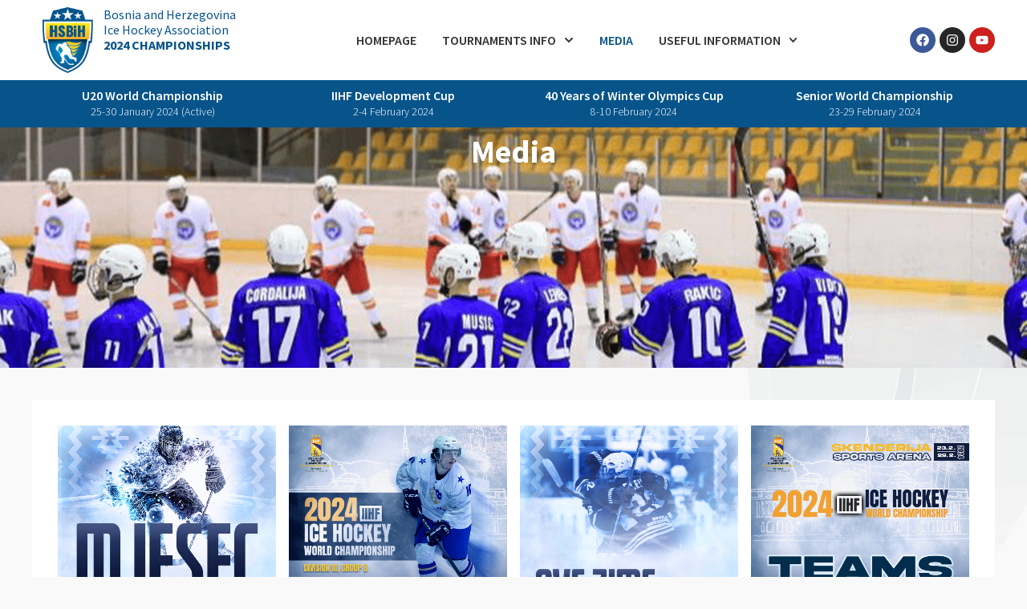

--- FILE ---
content_type: text/html; charset=UTF-8
request_url: https://championship.hsbih.com/media/
body_size: 15859
content:
<!doctype html>
<html lang="en-US">
<head>
	<meta charset="UTF-8">
	<meta name="viewport" content="width=device-width, initial-scale=1">
	<link rel="profile" href="https://gmpg.org/xfn/11">
	<meta name='robots' content='index, follow, max-image-preview:large, max-snippet:-1, max-video-preview:-1' />

	<!-- This site is optimized with the Yoast SEO plugin v21.9.1 - https://yoast.com/wordpress/plugins/seo/ -->
	<title>Media - HSBIH / IIHF Championships 2024</title>
	<meta name="description" content="Check our photo and video hub of 2024 tournaments." />
	<link rel="canonical" href="https://championship.hsbih.com/media/" />
	<meta property="og:locale" content="en_US" />
	<meta property="og:type" content="article" />
	<meta property="og:title" content="Media hub - HSBIH / IIHF Championships 2024" />
	<meta property="og:description" content="Check our photo and video hub of 2024 tournaments." />
	<meta property="og:url" content="https://championship.hsbih.com/media/" />
	<meta property="og:site_name" content="HSBIH / IIHF Championships 2024" />
	<meta property="article:publisher" content="https://www.facebook.com/HokejaskiSavezBH/" />
	<meta property="article:modified_time" content="2024-02-18T10:08:04+00:00" />
	<meta property="og:image" content="https://championship.hsbih.com/wp-content/uploads/2024/01/og-image.png" />
	<meta property="og:image:width" content="1200" />
	<meta property="og:image:height" content="670" />
	<meta property="og:image:type" content="image/png" />
	<meta name="twitter:card" content="summary_large_image" />
	<meta name="twitter:title" content="Media hub - HSBIH / IIHF Championships 2024" />
	<meta name="twitter:description" content="Check our photo and video hub of 2024 tournaments." />
	<meta name="twitter:image" content="https://championship.hsbih.com/wp-content/uploads/2024/01/og-image.png" />
	<script type="application/ld+json" class="yoast-schema-graph">{"@context":"https://schema.org","@graph":[{"@type":"WebPage","@id":"https://championship.hsbih.com/media/","url":"https://championship.hsbih.com/media/","name":"Media - HSBIH / IIHF Championships 2024","isPartOf":{"@id":"https://championship.hsbih.com/#website"},"primaryImageOfPage":{"@id":"https://championship.hsbih.com/media/#primaryimage"},"image":{"@id":"https://championship.hsbih.com/media/#primaryimage"},"thumbnailUrl":"https://championship.hsbih.com/wp-content/uploads/2024/01/media-featured.png","datePublished":"2023-12-20T00:00:36+00:00","dateModified":"2024-02-18T10:08:04+00:00","description":"Check our photo and video hub of 2024 tournaments.","breadcrumb":{"@id":"https://championship.hsbih.com/media/#breadcrumb"},"inLanguage":"en-US","potentialAction":[{"@type":"ReadAction","target":["https://championship.hsbih.com/media/"]}]},{"@type":"ImageObject","inLanguage":"en-US","@id":"https://championship.hsbih.com/media/#primaryimage","url":"https://championship.hsbih.com/wp-content/uploads/2024/01/media-featured.png","contentUrl":"https://championship.hsbih.com/wp-content/uploads/2024/01/media-featured.png","width":1920,"height":300},{"@type":"BreadcrumbList","@id":"https://championship.hsbih.com/media/#breadcrumb","itemListElement":[{"@type":"ListItem","position":1,"name":"Home","item":"https://championship.hsbih.com/"},{"@type":"ListItem","position":2,"name":"Media"}]},{"@type":"WebSite","@id":"https://championship.hsbih.com/#website","url":"https://championship.hsbih.com/","name":"HSBIH / IIHF Championships 2024","description":"","publisher":{"@id":"https://championship.hsbih.com/#organization"},"alternateName":"HSBIH 2024 Championships","potentialAction":[{"@type":"SearchAction","target":{"@type":"EntryPoint","urlTemplate":"https://championship.hsbih.com/?s={search_term_string}"},"query-input":"required name=search_term_string"}],"inLanguage":"en-US"},{"@type":"Organization","@id":"https://championship.hsbih.com/#organization","name":"HSBIH / IIHF Championships 2024","alternateName":"HSBIH","url":"https://championship.hsbih.com/","logo":{"@type":"ImageObject","inLanguage":"en-US","@id":"https://championship.hsbih.com/#/schema/logo/image/","url":"https://championship.hsbih.com/wp-content/uploads/2023/12/hsbih-logo.png","contentUrl":"https://championship.hsbih.com/wp-content/uploads/2023/12/hsbih-logo.png","width":89,"height":117,"caption":"HSBIH / IIHF Championships 2024"},"image":{"@id":"https://championship.hsbih.com/#/schema/logo/image/"},"sameAs":["https://www.facebook.com/HokejaskiSavezBH/","https://www.instagram.com/bihhockey/"]}]}</script>
	<!-- / Yoast SEO plugin. -->


<link rel="alternate" title="oEmbed (JSON)" type="application/json+oembed" href="https://championship.hsbih.com/wp-json/oembed/1.0/embed?url=https%3A%2F%2Fchampionship.hsbih.com%2Fmedia%2F" />
<link rel="alternate" title="oEmbed (XML)" type="text/xml+oembed" href="https://championship.hsbih.com/wp-json/oembed/1.0/embed?url=https%3A%2F%2Fchampionship.hsbih.com%2Fmedia%2F&#038;format=xml" />
<style id='wp-img-auto-sizes-contain-inline-css'>
img:is([sizes=auto i],[sizes^="auto," i]){contain-intrinsic-size:3000px 1500px}
/*# sourceURL=wp-img-auto-sizes-contain-inline-css */
</style>
<style id='classic-theme-styles-inline-css'>
/*! This file is auto-generated */
.wp-block-button__link{color:#fff;background-color:#32373c;border-radius:9999px;box-shadow:none;text-decoration:none;padding:calc(.667em + 2px) calc(1.333em + 2px);font-size:1.125em}.wp-block-file__button{background:#32373c;color:#fff;text-decoration:none}
/*# sourceURL=/wp-includes/css/classic-themes.min.css */
</style>
<link rel='stylesheet' id='hello-elementor-css' href='https://championship.hsbih.com/wp-content/themes/hello-elementor/style.min.css?ver=3.0.0' media='all' />
<link rel='stylesheet' id='hello-elementor-theme-style-css' href='https://championship.hsbih.com/wp-content/themes/hello-elementor/theme.min.css?ver=3.0.0' media='all' />
<link rel='stylesheet' id='hello-elementor-header-footer-css' href='https://championship.hsbih.com/wp-content/themes/hello-elementor/header-footer.min.css?ver=3.0.0' media='all' />
<link rel='stylesheet' id='elementor-frontend-css' href='https://championship.hsbih.com/wp-content/plugins/elementor/assets/css/frontend-lite.min.css?ver=3.18.3' media='all' />
<style id='elementor-frontend-inline-css'>
.elementor-158 .elementor-element.elementor-element-050498f:not(.elementor-motion-effects-element-type-background), .elementor-158 .elementor-element.elementor-element-050498f > .elementor-motion-effects-container > .elementor-motion-effects-layer{background-image:url("https://championship.hsbih.com/wp-content/uploads/2024/01/media-featured.png");}
/*# sourceURL=elementor-frontend-inline-css */
</style>
<link rel='stylesheet' id='swiper-css' href='https://championship.hsbih.com/wp-content/plugins/elementor/assets/lib/swiper/v8/css/swiper.min.css?ver=8.4.5' media='all' />
<link rel='stylesheet' id='elementor-post-12-css' href='https://championship.hsbih.com/wp-content/uploads/elementor/css/post-12.css?ver=1706253751' media='all' />
<link rel='stylesheet' id='elementor-pro-css' href='https://championship.hsbih.com/wp-content/plugins/elementor-pro/assets/css/frontend-lite.min.css?ver=3.18.3' media='all' />
<link rel='stylesheet' id='elementor-global-css' href='https://championship.hsbih.com/wp-content/uploads/elementor/css/global.css?ver=1706253751' media='all' />
<link rel='stylesheet' id='elementor-post-99-css' href='https://championship.hsbih.com/wp-content/uploads/elementor/css/post-99.css?ver=1708251154' media='all' />
<link rel='stylesheet' id='elementor-post-42-css' href='https://championship.hsbih.com/wp-content/uploads/elementor/css/post-42.css?ver=1706253751' media='all' />
<link rel='stylesheet' id='elementor-post-71-css' href='https://championship.hsbih.com/wp-content/uploads/elementor/css/post-71.css?ver=1706253751' media='all' />
<link rel='stylesheet' id='elementor-post-158-css' href='https://championship.hsbih.com/wp-content/uploads/elementor/css/post-158.css?ver=1706253771' media='all' />
<link rel='stylesheet' id='hello-elementor-child-style-css' href='https://championship.hsbih.com/wp-content/themes/hello-theme-child-master/style.css?ver=2.0.0' media='all' />
<link rel='stylesheet' id='google-fonts-1-css' href='https://fonts.googleapis.com/css?family=Source+Sans+Pro%3A100%2C100italic%2C200%2C200italic%2C300%2C300italic%2C400%2C400italic%2C500%2C500italic%2C600%2C600italic%2C700%2C700italic%2C800%2C800italic%2C900%2C900italic&#038;display=swap&#038;ver=6.9' media='all' />
<link rel="preconnect" href="https://fonts.gstatic.com/" crossorigin><link rel="https://api.w.org/" href="https://championship.hsbih.com/wp-json/" /><link rel="alternate" title="JSON" type="application/json" href="https://championship.hsbih.com/wp-json/wp/v2/pages/99" /><meta name="generator" content="Elementor 3.18.3; features: e_dom_optimization, e_optimized_assets_loading, e_optimized_css_loading, e_font_icon_svg, block_editor_assets_optimize, e_image_loading_optimization; settings: css_print_method-external, google_font-enabled, font_display-swap">


			<meta name="theme-color" content="#F9F9F9">
			<link rel="icon" href="https://championship.hsbih.com/wp-content/uploads/2023/12/cropped-favicon-hsbih-32x32.png" sizes="32x32" />
<link rel="icon" href="https://championship.hsbih.com/wp-content/uploads/2023/12/cropped-favicon-hsbih-192x192.png" sizes="192x192" />
<link rel="apple-touch-icon" href="https://championship.hsbih.com/wp-content/uploads/2023/12/cropped-favicon-hsbih-180x180.png" />
<meta name="msapplication-TileImage" content="https://championship.hsbih.com/wp-content/uploads/2023/12/cropped-favicon-hsbih-270x270.png" />
<style id='global-styles-inline-css'>
:root{--wp--preset--aspect-ratio--square: 1;--wp--preset--aspect-ratio--4-3: 4/3;--wp--preset--aspect-ratio--3-4: 3/4;--wp--preset--aspect-ratio--3-2: 3/2;--wp--preset--aspect-ratio--2-3: 2/3;--wp--preset--aspect-ratio--16-9: 16/9;--wp--preset--aspect-ratio--9-16: 9/16;--wp--preset--color--black: #000000;--wp--preset--color--cyan-bluish-gray: #abb8c3;--wp--preset--color--white: #ffffff;--wp--preset--color--pale-pink: #f78da7;--wp--preset--color--vivid-red: #cf2e2e;--wp--preset--color--luminous-vivid-orange: #ff6900;--wp--preset--color--luminous-vivid-amber: #fcb900;--wp--preset--color--light-green-cyan: #7bdcb5;--wp--preset--color--vivid-green-cyan: #00d084;--wp--preset--color--pale-cyan-blue: #8ed1fc;--wp--preset--color--vivid-cyan-blue: #0693e3;--wp--preset--color--vivid-purple: #9b51e0;--wp--preset--gradient--vivid-cyan-blue-to-vivid-purple: linear-gradient(135deg,rgb(6,147,227) 0%,rgb(155,81,224) 100%);--wp--preset--gradient--light-green-cyan-to-vivid-green-cyan: linear-gradient(135deg,rgb(122,220,180) 0%,rgb(0,208,130) 100%);--wp--preset--gradient--luminous-vivid-amber-to-luminous-vivid-orange: linear-gradient(135deg,rgb(252,185,0) 0%,rgb(255,105,0) 100%);--wp--preset--gradient--luminous-vivid-orange-to-vivid-red: linear-gradient(135deg,rgb(255,105,0) 0%,rgb(207,46,46) 100%);--wp--preset--gradient--very-light-gray-to-cyan-bluish-gray: linear-gradient(135deg,rgb(238,238,238) 0%,rgb(169,184,195) 100%);--wp--preset--gradient--cool-to-warm-spectrum: linear-gradient(135deg,rgb(74,234,220) 0%,rgb(151,120,209) 20%,rgb(207,42,186) 40%,rgb(238,44,130) 60%,rgb(251,105,98) 80%,rgb(254,248,76) 100%);--wp--preset--gradient--blush-light-purple: linear-gradient(135deg,rgb(255,206,236) 0%,rgb(152,150,240) 100%);--wp--preset--gradient--blush-bordeaux: linear-gradient(135deg,rgb(254,205,165) 0%,rgb(254,45,45) 50%,rgb(107,0,62) 100%);--wp--preset--gradient--luminous-dusk: linear-gradient(135deg,rgb(255,203,112) 0%,rgb(199,81,192) 50%,rgb(65,88,208) 100%);--wp--preset--gradient--pale-ocean: linear-gradient(135deg,rgb(255,245,203) 0%,rgb(182,227,212) 50%,rgb(51,167,181) 100%);--wp--preset--gradient--electric-grass: linear-gradient(135deg,rgb(202,248,128) 0%,rgb(113,206,126) 100%);--wp--preset--gradient--midnight: linear-gradient(135deg,rgb(2,3,129) 0%,rgb(40,116,252) 100%);--wp--preset--font-size--small: 13px;--wp--preset--font-size--medium: 20px;--wp--preset--font-size--large: 36px;--wp--preset--font-size--x-large: 42px;--wp--preset--spacing--20: 0.44rem;--wp--preset--spacing--30: 0.67rem;--wp--preset--spacing--40: 1rem;--wp--preset--spacing--50: 1.5rem;--wp--preset--spacing--60: 2.25rem;--wp--preset--spacing--70: 3.38rem;--wp--preset--spacing--80: 5.06rem;--wp--preset--shadow--natural: 6px 6px 9px rgba(0, 0, 0, 0.2);--wp--preset--shadow--deep: 12px 12px 50px rgba(0, 0, 0, 0.4);--wp--preset--shadow--sharp: 6px 6px 0px rgba(0, 0, 0, 0.2);--wp--preset--shadow--outlined: 6px 6px 0px -3px rgb(255, 255, 255), 6px 6px rgb(0, 0, 0);--wp--preset--shadow--crisp: 6px 6px 0px rgb(0, 0, 0);}:where(.is-layout-flex){gap: 0.5em;}:where(.is-layout-grid){gap: 0.5em;}body .is-layout-flex{display: flex;}.is-layout-flex{flex-wrap: wrap;align-items: center;}.is-layout-flex > :is(*, div){margin: 0;}body .is-layout-grid{display: grid;}.is-layout-grid > :is(*, div){margin: 0;}:where(.wp-block-columns.is-layout-flex){gap: 2em;}:where(.wp-block-columns.is-layout-grid){gap: 2em;}:where(.wp-block-post-template.is-layout-flex){gap: 1.25em;}:where(.wp-block-post-template.is-layout-grid){gap: 1.25em;}.has-black-color{color: var(--wp--preset--color--black) !important;}.has-cyan-bluish-gray-color{color: var(--wp--preset--color--cyan-bluish-gray) !important;}.has-white-color{color: var(--wp--preset--color--white) !important;}.has-pale-pink-color{color: var(--wp--preset--color--pale-pink) !important;}.has-vivid-red-color{color: var(--wp--preset--color--vivid-red) !important;}.has-luminous-vivid-orange-color{color: var(--wp--preset--color--luminous-vivid-orange) !important;}.has-luminous-vivid-amber-color{color: var(--wp--preset--color--luminous-vivid-amber) !important;}.has-light-green-cyan-color{color: var(--wp--preset--color--light-green-cyan) !important;}.has-vivid-green-cyan-color{color: var(--wp--preset--color--vivid-green-cyan) !important;}.has-pale-cyan-blue-color{color: var(--wp--preset--color--pale-cyan-blue) !important;}.has-vivid-cyan-blue-color{color: var(--wp--preset--color--vivid-cyan-blue) !important;}.has-vivid-purple-color{color: var(--wp--preset--color--vivid-purple) !important;}.has-black-background-color{background-color: var(--wp--preset--color--black) !important;}.has-cyan-bluish-gray-background-color{background-color: var(--wp--preset--color--cyan-bluish-gray) !important;}.has-white-background-color{background-color: var(--wp--preset--color--white) !important;}.has-pale-pink-background-color{background-color: var(--wp--preset--color--pale-pink) !important;}.has-vivid-red-background-color{background-color: var(--wp--preset--color--vivid-red) !important;}.has-luminous-vivid-orange-background-color{background-color: var(--wp--preset--color--luminous-vivid-orange) !important;}.has-luminous-vivid-amber-background-color{background-color: var(--wp--preset--color--luminous-vivid-amber) !important;}.has-light-green-cyan-background-color{background-color: var(--wp--preset--color--light-green-cyan) !important;}.has-vivid-green-cyan-background-color{background-color: var(--wp--preset--color--vivid-green-cyan) !important;}.has-pale-cyan-blue-background-color{background-color: var(--wp--preset--color--pale-cyan-blue) !important;}.has-vivid-cyan-blue-background-color{background-color: var(--wp--preset--color--vivid-cyan-blue) !important;}.has-vivid-purple-background-color{background-color: var(--wp--preset--color--vivid-purple) !important;}.has-black-border-color{border-color: var(--wp--preset--color--black) !important;}.has-cyan-bluish-gray-border-color{border-color: var(--wp--preset--color--cyan-bluish-gray) !important;}.has-white-border-color{border-color: var(--wp--preset--color--white) !important;}.has-pale-pink-border-color{border-color: var(--wp--preset--color--pale-pink) !important;}.has-vivid-red-border-color{border-color: var(--wp--preset--color--vivid-red) !important;}.has-luminous-vivid-orange-border-color{border-color: var(--wp--preset--color--luminous-vivid-orange) !important;}.has-luminous-vivid-amber-border-color{border-color: var(--wp--preset--color--luminous-vivid-amber) !important;}.has-light-green-cyan-border-color{border-color: var(--wp--preset--color--light-green-cyan) !important;}.has-vivid-green-cyan-border-color{border-color: var(--wp--preset--color--vivid-green-cyan) !important;}.has-pale-cyan-blue-border-color{border-color: var(--wp--preset--color--pale-cyan-blue) !important;}.has-vivid-cyan-blue-border-color{border-color: var(--wp--preset--color--vivid-cyan-blue) !important;}.has-vivid-purple-border-color{border-color: var(--wp--preset--color--vivid-purple) !important;}.has-vivid-cyan-blue-to-vivid-purple-gradient-background{background: var(--wp--preset--gradient--vivid-cyan-blue-to-vivid-purple) !important;}.has-light-green-cyan-to-vivid-green-cyan-gradient-background{background: var(--wp--preset--gradient--light-green-cyan-to-vivid-green-cyan) !important;}.has-luminous-vivid-amber-to-luminous-vivid-orange-gradient-background{background: var(--wp--preset--gradient--luminous-vivid-amber-to-luminous-vivid-orange) !important;}.has-luminous-vivid-orange-to-vivid-red-gradient-background{background: var(--wp--preset--gradient--luminous-vivid-orange-to-vivid-red) !important;}.has-very-light-gray-to-cyan-bluish-gray-gradient-background{background: var(--wp--preset--gradient--very-light-gray-to-cyan-bluish-gray) !important;}.has-cool-to-warm-spectrum-gradient-background{background: var(--wp--preset--gradient--cool-to-warm-spectrum) !important;}.has-blush-light-purple-gradient-background{background: var(--wp--preset--gradient--blush-light-purple) !important;}.has-blush-bordeaux-gradient-background{background: var(--wp--preset--gradient--blush-bordeaux) !important;}.has-luminous-dusk-gradient-background{background: var(--wp--preset--gradient--luminous-dusk) !important;}.has-pale-ocean-gradient-background{background: var(--wp--preset--gradient--pale-ocean) !important;}.has-electric-grass-gradient-background{background: var(--wp--preset--gradient--electric-grass) !important;}.has-midnight-gradient-background{background: var(--wp--preset--gradient--midnight) !important;}.has-small-font-size{font-size: var(--wp--preset--font-size--small) !important;}.has-medium-font-size{font-size: var(--wp--preset--font-size--medium) !important;}.has-large-font-size{font-size: var(--wp--preset--font-size--large) !important;}.has-x-large-font-size{font-size: var(--wp--preset--font-size--x-large) !important;}
/*# sourceURL=global-styles-inline-css */
</style>
<link rel='stylesheet' id='elementor-gallery-css' href='https://championship.hsbih.com/wp-content/plugins/elementor/assets/lib/e-gallery/css/e-gallery.min.css?ver=1.2.0' media='all' />
</head>
<body class="wp-singular page-template-default page page-id-99 wp-custom-logo wp-theme-hello-elementor wp-child-theme-hello-theme-child-master elementor-default elementor-kit-12 elementor-page elementor-page-99 elementor-page-158">


<a class="skip-link screen-reader-text" href="#content">Skip to content</a>

		<div data-elementor-type="header" data-elementor-id="42" class="elementor elementor-42 elementor-location-header" data-elementor-post-type="elementor_library">
						<div class="elementor-element elementor-element-186fcd3 e-flex e-con-boxed e-con e-parent" data-id="186fcd3" data-element_type="container" data-settings="{&quot;background_background&quot;:&quot;classic&quot;,&quot;sticky&quot;:&quot;top&quot;,&quot;sticky_parent&quot;:&quot;yes&quot;,&quot;container_type&quot;:&quot;flex&quot;,&quot;content_width&quot;:&quot;boxed&quot;,&quot;sticky_on&quot;:[&quot;desktop&quot;,&quot;tablet&quot;,&quot;mobile&quot;],&quot;sticky_offset&quot;:0,&quot;sticky_effects_offset&quot;:0}" data-core-v316-plus="true">
					<div class="e-con-inner">
		<div class="elementor-element elementor-element-b7ba5cb e-con-full e-flex e-con e-child" data-id="b7ba5cb" data-element_type="container" data-settings="{&quot;content_width&quot;:&quot;full&quot;,&quot;container_type&quot;:&quot;flex&quot;}">
				<div class="elementor-element elementor-element-cccd7f0 elementor-widget elementor-widget-theme-site-logo elementor-widget-image" data-id="cccd7f0" data-element_type="widget" data-widget_type="theme-site-logo.default">
				<div class="elementor-widget-container">
			<style>/*! elementor - v3.18.0 - 20-12-2023 */
.elementor-widget-image{text-align:center}.elementor-widget-image a{display:inline-block}.elementor-widget-image a img[src$=".svg"]{width:48px}.elementor-widget-image img{vertical-align:middle;display:inline-block}</style>								<a href="https://championship.hsbih.com">
			<img width="89" height="117" src="https://championship.hsbih.com/wp-content/uploads/2023/12/hsbih-logo.png" class="attachment-full size-full wp-image-15" alt="" />				</a>
											</div>
				</div>
				<div class="elementor-element elementor-element-72f721b no-underline elementor-widget elementor-widget-heading" data-id="72f721b" data-element_type="widget" data-widget_type="heading.default">
				<div class="elementor-widget-container">
			<style>/*! elementor - v3.18.0 - 20-12-2023 */
.elementor-heading-title{padding:0;margin:0;line-height:1}.elementor-widget-heading .elementor-heading-title[class*=elementor-size-]>a{color:inherit;font-size:inherit;line-height:inherit}.elementor-widget-heading .elementor-heading-title.elementor-size-small{font-size:15px}.elementor-widget-heading .elementor-heading-title.elementor-size-medium{font-size:19px}.elementor-widget-heading .elementor-heading-title.elementor-size-large{font-size:29px}.elementor-widget-heading .elementor-heading-title.elementor-size-xl{font-size:39px}.elementor-widget-heading .elementor-heading-title.elementor-size-xxl{font-size:59px}</style><h1 class="elementor-heading-title elementor-size-default"><a href="https://championship.hsbih.com/">Bosnia and Herzegovina <br>
Ice Hockey Association <br>
<b>2024 CHAMPIONSHIPS</b></a></h1>		</div>
				</div>
				</div>
				<div class="elementor-element elementor-element-9b6da79 elementor-nav-menu__align-left elementor-nav-menu--dropdown-mobile elementor-nav-menu--stretch elementor-widget-tablet__width-initial elementor-nav-menu__text-align-aside elementor-nav-menu--toggle elementor-nav-menu--burger elementor-widget elementor-widget-nav-menu" data-id="9b6da79" data-element_type="widget" data-settings="{&quot;submenu_icon&quot;:{&quot;value&quot;:&quot;&lt;svg class=\&quot;fa-svg-chevron-down e-font-icon-svg e-fas-chevron-down\&quot; viewBox=\&quot;0 0 448 512\&quot; xmlns=\&quot;http:\/\/www.w3.org\/2000\/svg\&quot;&gt;&lt;path d=\&quot;M207.029 381.476L12.686 187.132c-9.373-9.373-9.373-24.569 0-33.941l22.667-22.667c9.357-9.357 24.522-9.375 33.901-.04L224 284.505l154.745-154.021c9.379-9.335 24.544-9.317 33.901.04l22.667 22.667c9.373 9.373 9.373 24.569 0 33.941L240.971 381.476c-9.373 9.372-24.569 9.372-33.942 0z\&quot;&gt;&lt;\/path&gt;&lt;\/svg&gt;&quot;,&quot;library&quot;:&quot;fa-solid&quot;},&quot;full_width&quot;:&quot;stretch&quot;,&quot;layout&quot;:&quot;horizontal&quot;,&quot;toggle&quot;:&quot;burger&quot;}" data-widget_type="nav-menu.default">
				<div class="elementor-widget-container">
			<link rel="stylesheet" href="https://championship.hsbih.com/wp-content/plugins/elementor-pro/assets/css/widget-nav-menu.min.css">			<nav class="elementor-nav-menu--main elementor-nav-menu__container elementor-nav-menu--layout-horizontal e--pointer-text e--animation-none">
				<ul id="menu-1-9b6da79" class="elementor-nav-menu"><li class="menu-item menu-item-type-post_type menu-item-object-page menu-item-home menu-item-108"><a href="https://championship.hsbih.com/" class="elementor-item">Homepage</a></li>
<li class="menu-item menu-item-type-post_type menu-item-object-page menu-item-has-children menu-item-109"><a href="https://championship.hsbih.com/tournaments/" class="elementor-item">Tournaments info</a>
<ul class="sub-menu elementor-nav-menu--dropdown">
	<li class="menu-item menu-item-type-post_type menu-item-object-page menu-item-129"><a href="https://championship.hsbih.com/tournaments/u20-world-championship/" class="elementor-sub-item">› u20 World Championship</a></li>
	<li class="menu-item menu-item-type-post_type menu-item-object-page menu-item-128"><a href="https://championship.hsbih.com/tournaments/iih-development-cup/" class="elementor-sub-item">› IIHF Development Cup</a></li>
	<li class="menu-item menu-item-type-post_type menu-item-object-page menu-item-491"><a href="https://championship.hsbih.com/tournaments/winter-olympics-cup/" class="elementor-sub-item">› 40 Years of Winter Olympics Cup</a></li>
	<li class="menu-item menu-item-type-post_type menu-item-object-page menu-item-127"><a href="https://championship.hsbih.com/tournaments/senior-world-championship/" class="elementor-sub-item">› Senior World Championship</a></li>
</ul>
</li>
<li class="menu-item menu-item-type-post_type menu-item-object-page current-menu-item page_item page-item-99 current_page_item menu-item-110"><a href="https://championship.hsbih.com/media/" aria-current="page" class="elementor-item elementor-item-active">Media</a></li>
<li class="menu-item menu-item-type-custom menu-item-object-custom menu-item-has-children menu-item-111"><a href="#" class="elementor-item elementor-item-anchor">Useful information</a>
<ul class="sub-menu elementor-nav-menu--dropdown">
	<li class="menu-item menu-item-type-post_type menu-item-object-page menu-item-112"><a href="https://championship.hsbih.com/sarajevo/" class="elementor-sub-item">› Sarajevo</a></li>
	<li class="menu-item menu-item-type-post_type menu-item-object-page menu-item-113"><a href="https://championship.hsbih.com/parking/" class="elementor-sub-item">› Parking</a></li>
	<li class="menu-item menu-item-type-post_type menu-item-object-page menu-item-114"><a href="https://championship.hsbih.com/hall/" class="elementor-sub-item">› Hall</a></li>
</ul>
</li>
</ul>			</nav>
					<div class="elementor-menu-toggle" role="button" tabindex="0" aria-label="Menu Toggle" aria-expanded="false">
			<svg aria-hidden="true" role="presentation" class="elementor-menu-toggle__icon--open e-font-icon-svg e-eicon-menu-bar" viewBox="0 0 1000 1000" xmlns="http://www.w3.org/2000/svg"><path d="M104 333H896C929 333 958 304 958 271S929 208 896 208H104C71 208 42 237 42 271S71 333 104 333ZM104 583H896C929 583 958 554 958 521S929 458 896 458H104C71 458 42 487 42 521S71 583 104 583ZM104 833H896C929 833 958 804 958 771S929 708 896 708H104C71 708 42 737 42 771S71 833 104 833Z"></path></svg><svg aria-hidden="true" role="presentation" class="elementor-menu-toggle__icon--close e-font-icon-svg e-eicon-close" viewBox="0 0 1000 1000" xmlns="http://www.w3.org/2000/svg"><path d="M742 167L500 408 258 167C246 154 233 150 217 150 196 150 179 158 167 167 154 179 150 196 150 212 150 229 154 242 171 254L408 500 167 742C138 771 138 800 167 829 196 858 225 858 254 829L496 587 738 829C750 842 767 846 783 846 800 846 817 842 829 829 842 817 846 804 846 783 846 767 842 750 829 737L588 500 833 258C863 229 863 200 833 171 804 137 775 137 742 167Z"></path></svg>			<span class="elementor-screen-only">Menu</span>
		</div>
					<nav class="elementor-nav-menu--dropdown elementor-nav-menu__container" aria-hidden="true">
				<ul id="menu-2-9b6da79" class="elementor-nav-menu"><li class="menu-item menu-item-type-post_type menu-item-object-page menu-item-home menu-item-108"><a href="https://championship.hsbih.com/" class="elementor-item" tabindex="-1">Homepage</a></li>
<li class="menu-item menu-item-type-post_type menu-item-object-page menu-item-has-children menu-item-109"><a href="https://championship.hsbih.com/tournaments/" class="elementor-item" tabindex="-1">Tournaments info</a>
<ul class="sub-menu elementor-nav-menu--dropdown">
	<li class="menu-item menu-item-type-post_type menu-item-object-page menu-item-129"><a href="https://championship.hsbih.com/tournaments/u20-world-championship/" class="elementor-sub-item" tabindex="-1">› u20 World Championship</a></li>
	<li class="menu-item menu-item-type-post_type menu-item-object-page menu-item-128"><a href="https://championship.hsbih.com/tournaments/iih-development-cup/" class="elementor-sub-item" tabindex="-1">› IIHF Development Cup</a></li>
	<li class="menu-item menu-item-type-post_type menu-item-object-page menu-item-491"><a href="https://championship.hsbih.com/tournaments/winter-olympics-cup/" class="elementor-sub-item" tabindex="-1">› 40 Years of Winter Olympics Cup</a></li>
	<li class="menu-item menu-item-type-post_type menu-item-object-page menu-item-127"><a href="https://championship.hsbih.com/tournaments/senior-world-championship/" class="elementor-sub-item" tabindex="-1">› Senior World Championship</a></li>
</ul>
</li>
<li class="menu-item menu-item-type-post_type menu-item-object-page current-menu-item page_item page-item-99 current_page_item menu-item-110"><a href="https://championship.hsbih.com/media/" aria-current="page" class="elementor-item elementor-item-active" tabindex="-1">Media</a></li>
<li class="menu-item menu-item-type-custom menu-item-object-custom menu-item-has-children menu-item-111"><a href="#" class="elementor-item elementor-item-anchor" tabindex="-1">Useful information</a>
<ul class="sub-menu elementor-nav-menu--dropdown">
	<li class="menu-item menu-item-type-post_type menu-item-object-page menu-item-112"><a href="https://championship.hsbih.com/sarajevo/" class="elementor-sub-item" tabindex="-1">› Sarajevo</a></li>
	<li class="menu-item menu-item-type-post_type menu-item-object-page menu-item-113"><a href="https://championship.hsbih.com/parking/" class="elementor-sub-item" tabindex="-1">› Parking</a></li>
	<li class="menu-item menu-item-type-post_type menu-item-object-page menu-item-114"><a href="https://championship.hsbih.com/hall/" class="elementor-sub-item" tabindex="-1">› Hall</a></li>
</ul>
</li>
</ul>			</nav>
				</div>
				</div>
				<div class="elementor-element elementor-element-6444ef8 elementor-widget-tablet__width-initial elementor-shape-rounded elementor-grid-0 e-grid-align-center elementor-widget elementor-widget-social-icons" data-id="6444ef8" data-element_type="widget" data-widget_type="social-icons.default">
				<div class="elementor-widget-container">
			<style>/*! elementor - v3.18.0 - 20-12-2023 */
.elementor-widget-social-icons.elementor-grid-0 .elementor-widget-container,.elementor-widget-social-icons.elementor-grid-mobile-0 .elementor-widget-container,.elementor-widget-social-icons.elementor-grid-tablet-0 .elementor-widget-container{line-height:1;font-size:0}.elementor-widget-social-icons:not(.elementor-grid-0):not(.elementor-grid-tablet-0):not(.elementor-grid-mobile-0) .elementor-grid{display:inline-grid}.elementor-widget-social-icons .elementor-grid{grid-column-gap:var(--grid-column-gap,5px);grid-row-gap:var(--grid-row-gap,5px);grid-template-columns:var(--grid-template-columns);justify-content:var(--justify-content,center);justify-items:var(--justify-content,center)}.elementor-icon.elementor-social-icon{font-size:var(--icon-size,25px);line-height:var(--icon-size,25px);width:calc(var(--icon-size, 25px) + 2 * var(--icon-padding, .5em));height:calc(var(--icon-size, 25px) + 2 * var(--icon-padding, .5em))}.elementor-social-icon{--e-social-icon-icon-color:#fff;display:inline-flex;background-color:#69727d;align-items:center;justify-content:center;text-align:center;cursor:pointer}.elementor-social-icon i{color:var(--e-social-icon-icon-color)}.elementor-social-icon svg{fill:var(--e-social-icon-icon-color)}.elementor-social-icon:last-child{margin:0}.elementor-social-icon:hover{opacity:.9;color:#fff}.elementor-social-icon-android{background-color:#a4c639}.elementor-social-icon-apple{background-color:#999}.elementor-social-icon-behance{background-color:#1769ff}.elementor-social-icon-bitbucket{background-color:#205081}.elementor-social-icon-codepen{background-color:#000}.elementor-social-icon-delicious{background-color:#39f}.elementor-social-icon-deviantart{background-color:#05cc47}.elementor-social-icon-digg{background-color:#005be2}.elementor-social-icon-dribbble{background-color:#ea4c89}.elementor-social-icon-elementor{background-color:#d30c5c}.elementor-social-icon-envelope{background-color:#ea4335}.elementor-social-icon-facebook,.elementor-social-icon-facebook-f{background-color:#3b5998}.elementor-social-icon-flickr{background-color:#0063dc}.elementor-social-icon-foursquare{background-color:#2d5be3}.elementor-social-icon-free-code-camp,.elementor-social-icon-freecodecamp{background-color:#006400}.elementor-social-icon-github{background-color:#333}.elementor-social-icon-gitlab{background-color:#e24329}.elementor-social-icon-globe{background-color:#69727d}.elementor-social-icon-google-plus,.elementor-social-icon-google-plus-g{background-color:#dd4b39}.elementor-social-icon-houzz{background-color:#7ac142}.elementor-social-icon-instagram{background-color:#262626}.elementor-social-icon-jsfiddle{background-color:#487aa2}.elementor-social-icon-link{background-color:#818a91}.elementor-social-icon-linkedin,.elementor-social-icon-linkedin-in{background-color:#0077b5}.elementor-social-icon-medium{background-color:#00ab6b}.elementor-social-icon-meetup{background-color:#ec1c40}.elementor-social-icon-mixcloud{background-color:#273a4b}.elementor-social-icon-odnoklassniki{background-color:#f4731c}.elementor-social-icon-pinterest{background-color:#bd081c}.elementor-social-icon-product-hunt{background-color:#da552f}.elementor-social-icon-reddit{background-color:#ff4500}.elementor-social-icon-rss{background-color:#f26522}.elementor-social-icon-shopping-cart{background-color:#4caf50}.elementor-social-icon-skype{background-color:#00aff0}.elementor-social-icon-slideshare{background-color:#0077b5}.elementor-social-icon-snapchat{background-color:#fffc00}.elementor-social-icon-soundcloud{background-color:#f80}.elementor-social-icon-spotify{background-color:#2ebd59}.elementor-social-icon-stack-overflow{background-color:#fe7a15}.elementor-social-icon-steam{background-color:#00adee}.elementor-social-icon-stumbleupon{background-color:#eb4924}.elementor-social-icon-telegram{background-color:#2ca5e0}.elementor-social-icon-thumb-tack{background-color:#1aa1d8}.elementor-social-icon-tripadvisor{background-color:#589442}.elementor-social-icon-tumblr{background-color:#35465c}.elementor-social-icon-twitch{background-color:#6441a5}.elementor-social-icon-twitter{background-color:#1da1f2}.elementor-social-icon-viber{background-color:#665cac}.elementor-social-icon-vimeo{background-color:#1ab7ea}.elementor-social-icon-vk{background-color:#45668e}.elementor-social-icon-weibo{background-color:#dd2430}.elementor-social-icon-weixin{background-color:#31a918}.elementor-social-icon-whatsapp{background-color:#25d366}.elementor-social-icon-wordpress{background-color:#21759b}.elementor-social-icon-xing{background-color:#026466}.elementor-social-icon-yelp{background-color:#af0606}.elementor-social-icon-youtube{background-color:#cd201f}.elementor-social-icon-500px{background-color:#0099e5}.elementor-shape-rounded .elementor-icon.elementor-social-icon{border-radius:10%}.elementor-shape-circle .elementor-icon.elementor-social-icon{border-radius:50%}</style>		<div class="elementor-social-icons-wrapper elementor-grid">
							<span class="elementor-grid-item">
					<a class="elementor-icon elementor-social-icon elementor-social-icon-facebook elementor-repeater-item-2e25d1a" href="https://www.facebook.com/HokejaskiSavezBH/" target="_blank" rel="nofollow">
						<span class="elementor-screen-only">Facebook</span>
						<svg class="e-font-icon-svg e-fab-facebook" viewBox="0 0 512 512" xmlns="http://www.w3.org/2000/svg"><path d="M504 256C504 119 393 8 256 8S8 119 8 256c0 123.78 90.69 226.38 209.25 245V327.69h-63V256h63v-54.64c0-62.15 37-96.48 93.67-96.48 27.14 0 55.52 4.84 55.52 4.84v61h-31.28c-30.8 0-40.41 19.12-40.41 38.73V256h68.78l-11 71.69h-57.78V501C413.31 482.38 504 379.78 504 256z"></path></svg>					</a>
				</span>
							<span class="elementor-grid-item">
					<a class="elementor-icon elementor-social-icon elementor-social-icon-instagram elementor-repeater-item-5627863" href="https://www.instagram.com/bihhockey/" target="_blank" rel="nofollow">
						<span class="elementor-screen-only">Instagram</span>
						<svg class="e-font-icon-svg e-fab-instagram" viewBox="0 0 448 512" xmlns="http://www.w3.org/2000/svg"><path d="M224.1 141c-63.6 0-114.9 51.3-114.9 114.9s51.3 114.9 114.9 114.9S339 319.5 339 255.9 287.7 141 224.1 141zm0 189.6c-41.1 0-74.7-33.5-74.7-74.7s33.5-74.7 74.7-74.7 74.7 33.5 74.7 74.7-33.6 74.7-74.7 74.7zm146.4-194.3c0 14.9-12 26.8-26.8 26.8-14.9 0-26.8-12-26.8-26.8s12-26.8 26.8-26.8 26.8 12 26.8 26.8zm76.1 27.2c-1.7-35.9-9.9-67.7-36.2-93.9-26.2-26.2-58-34.4-93.9-36.2-37-2.1-147.9-2.1-184.9 0-35.8 1.7-67.6 9.9-93.9 36.1s-34.4 58-36.2 93.9c-2.1 37-2.1 147.9 0 184.9 1.7 35.9 9.9 67.7 36.2 93.9s58 34.4 93.9 36.2c37 2.1 147.9 2.1 184.9 0 35.9-1.7 67.7-9.9 93.9-36.2 26.2-26.2 34.4-58 36.2-93.9 2.1-37 2.1-147.8 0-184.8zM398.8 388c-7.8 19.6-22.9 34.7-42.6 42.6-29.5 11.7-99.5 9-132.1 9s-102.7 2.6-132.1-9c-19.6-7.8-34.7-22.9-42.6-42.6-11.7-29.5-9-99.5-9-132.1s-2.6-102.7 9-132.1c7.8-19.6 22.9-34.7 42.6-42.6 29.5-11.7 99.5-9 132.1-9s102.7-2.6 132.1 9c19.6 7.8 34.7 22.9 42.6 42.6 11.7 29.5 9 99.5 9 132.1s2.7 102.7-9 132.1z"></path></svg>					</a>
				</span>
							<span class="elementor-grid-item">
					<a class="elementor-icon elementor-social-icon elementor-social-icon-youtube elementor-repeater-item-b8cd738" target="_blank">
						<span class="elementor-screen-only">Youtube</span>
						<svg class="e-font-icon-svg e-fab-youtube" viewBox="0 0 576 512" xmlns="http://www.w3.org/2000/svg"><path d="M549.655 124.083c-6.281-23.65-24.787-42.276-48.284-48.597C458.781 64 288 64 288 64S117.22 64 74.629 75.486c-23.497 6.322-42.003 24.947-48.284 48.597-11.412 42.867-11.412 132.305-11.412 132.305s0 89.438 11.412 132.305c6.281 23.65 24.787 41.5 48.284 47.821C117.22 448 288 448 288 448s170.78 0 213.371-11.486c23.497-6.321 42.003-24.171 48.284-47.821 11.412-42.867 11.412-132.305 11.412-132.305s0-89.438-11.412-132.305zm-317.51 213.508V175.185l142.739 81.205-142.739 81.201z"></path></svg>					</a>
				</span>
					</div>
				</div>
				</div>
					</div>
				</div>
		<div class="elementor-element elementor-element-64269bb e-flex e-con-boxed e-con e-parent" data-id="64269bb" data-element_type="container" data-settings="{&quot;background_background&quot;:&quot;classic&quot;,&quot;container_type&quot;:&quot;flex&quot;,&quot;content_width&quot;:&quot;boxed&quot;}" data-core-v316-plus="true">
					<div class="e-con-inner">
				<div class="elementor-element elementor-element-c654517 elementor-align-justify elementor-widget__width-initial no-underline elementor-widget elementor-widget-button" data-id="c654517" data-element_type="widget" data-widget_type="button.default">
				<div class="elementor-widget-container">
					<div class="elementor-button-wrapper">
			<a class="elementor-button elementor-button-link elementor-size-xs" href="https://championship.hsbih.com/tournaments/u20-world-championship/" id="top-btn-tour1">
						<span class="elementor-button-content-wrapper">
						<span class="elementor-button-text">U20 World Championship <br> <span style="font-size: 0.85em; font-weight: 300;">25-30 January 2024 (Active)</span> </span>
		</span>
					</a>
		</div>
				</div>
				</div>
				<div class="elementor-element elementor-element-2c9c6a4 elementor-align-justify elementor-widget__width-initial elementor-hidden-mobile no-underline elementor-widget elementor-widget-button" data-id="2c9c6a4" data-element_type="widget" data-widget_type="button.default">
				<div class="elementor-widget-container">
					<div class="elementor-button-wrapper">
			<a class="elementor-button elementor-button-link elementor-size-xs" href="https://championship.hsbih.com/tournaments/iih-development-cup/" id="top-btn-tour2">
						<span class="elementor-button-content-wrapper">
						<span class="elementor-button-text">IIHF Development Cup <br> <span style="font-size: 0.85em; font-weight: 300;">2-4 February 2024</span></span>
		</span>
					</a>
		</div>
				</div>
				</div>
				<div class="elementor-element elementor-element-e69a650 elementor-align-justify elementor-widget__width-initial elementor-hidden-mobile no-underline elementor-widget elementor-widget-button" data-id="e69a650" data-element_type="widget" data-widget_type="button.default">
				<div class="elementor-widget-container">
					<div class="elementor-button-wrapper">
			<a class="elementor-button elementor-button-link elementor-size-xs" href="https://championship.hsbih.com/tournaments/winter-olympics-cup/" id="top-btn-tour3">
						<span class="elementor-button-content-wrapper">
						<span class="elementor-button-text">40 Years of Winter Olympics Cup <br> <span style="font-size: 0.85em; font-weight: 300;">8-10 February 2024</span></span>
		</span>
					</a>
		</div>
				</div>
				</div>
				<div class="elementor-element elementor-element-cbf8c4d elementor-align-justify elementor-widget__width-initial elementor-hidden-mobile no-underline elementor-widget elementor-widget-button" data-id="cbf8c4d" data-element_type="widget" data-widget_type="button.default">
				<div class="elementor-widget-container">
					<div class="elementor-button-wrapper">
			<a class="elementor-button elementor-button-link elementor-size-xs" href="https://championship.hsbih.com/tournaments/senior-world-championship/" id="top-btn-tour4">
						<span class="elementor-button-content-wrapper">
						<span class="elementor-button-text">Senior World Championship <br> <span style="font-size: 0.85em; font-weight: 300;">23-29 February 2024</span></span>
		</span>
					</a>
		</div>
				</div>
				</div>
					</div>
				</div>
						</div>
				<div data-elementor-type="single-page" data-elementor-id="158" class="elementor elementor-158 elementor-location-single post-99 page type-page status-publish has-post-thumbnail hentry" data-elementor-post-type="elementor_library">
						<section class="elementor-element elementor-element-050498f e-con-full e-flex e-con e-parent" data-id="050498f" data-element_type="container" data-settings="{&quot;content_width&quot;:&quot;full&quot;,&quot;background_background&quot;:&quot;classic&quot;,&quot;container_type&quot;:&quot;flex&quot;}" data-core-v316-plus="true">
				<div class="elementor-element elementor-element-4356313 elementor-widget elementor-widget-heading" data-id="4356313" data-element_type="widget" data-widget_type="heading.default">
				<div class="elementor-widget-container">
			<h1 class="elementor-heading-title elementor-size-default">Media</h1>		</div>
				</div>
				</section>
		<main class="elementor-element elementor-element-e0a8a98 e-flex e-con-boxed e-con e-parent" data-id="e0a8a98" data-element_type="container" data-settings="{&quot;container_type&quot;:&quot;flex&quot;,&quot;content_width&quot;:&quot;boxed&quot;}" data-core-v316-plus="true">
					<div class="e-con-inner">
				<div class="elementor-element elementor-element-72d605e elementor-widget elementor-widget-theme-post-content" data-id="72d605e" data-element_type="widget" data-widget_type="theme-post-content.default">
				<div class="elementor-widget-container">
					<div data-elementor-type="wp-page" data-elementor-id="99" class="elementor elementor-99" data-elementor-post-type="page">
							<section class="elementor-element elementor-element-3cca6da e-flex e-con-boxed e-con e-parent" data-id="3cca6da" data-element_type="container" data-settings="{&quot;container_type&quot;:&quot;flex&quot;,&quot;content_width&quot;:&quot;boxed&quot;}" data-core-v316-plus="true">
					<div class="e-con-inner">
				<div class="elementor-element elementor-element-1d68ead elementor-widget elementor-widget-gallery" data-id="1d68ead" data-element_type="widget" data-settings="{&quot;columns_tablet&quot;:&quot;4&quot;,&quot;columns_mobile&quot;:&quot;2&quot;,&quot;gap&quot;:{&quot;unit&quot;:&quot;px&quot;,&quot;size&quot;:&quot;16&quot;,&quot;sizes&quot;:[]},&quot;aspect_ratio&quot;:&quot;1:1&quot;,&quot;lazyload&quot;:&quot;yes&quot;,&quot;gallery_layout&quot;:&quot;grid&quot;,&quot;columns&quot;:4,&quot;gap_tablet&quot;:{&quot;unit&quot;:&quot;px&quot;,&quot;size&quot;:10,&quot;sizes&quot;:[]},&quot;gap_mobile&quot;:{&quot;unit&quot;:&quot;px&quot;,&quot;size&quot;:10,&quot;sizes&quot;:[]},&quot;link_to&quot;:&quot;file&quot;,&quot;overlay_background&quot;:&quot;yes&quot;,&quot;content_hover_animation&quot;:&quot;fade-in&quot;}" data-widget_type="gallery.default">
				<div class="elementor-widget-container">
			<style>/*! elementor-pro - v3.18.0 - 17-01-2024 */
.elementor-gallery__container{min-height:1px}.elementor-gallery-item{position:relative;overflow:hidden;display:block;text-decoration:none;border:solid var(--image-border-width) var(--image-border-color);border-radius:var(--image-border-radius)}.elementor-gallery-item__content,.elementor-gallery-item__overlay{height:100%;width:100%;position:absolute;top:0;left:0}.elementor-gallery-item__overlay{mix-blend-mode:var(--overlay-mix-blend-mode);transition-duration:var(--overlay-transition-duration);transition-property:mix-blend-mode,transform,opacity,background-color}.elementor-gallery-item__image.e-gallery-image{transition-duration:var(--image-transition-duration);transition-property:filter,transform}.elementor-gallery-item__content{display:flex;flex-direction:column;justify-content:var(--content-justify-content,center);align-items:center;text-align:var(--content-text-align);padding:var(--content-padding)}.elementor-gallery-item__content>div{transition-duration:var(--content-transition-duration)}.elementor-gallery-item__content.elementor-gallery--sequenced-animation>div:nth-child(2){transition-delay:calc(var(--content-transition-delay) / 3)}.elementor-gallery-item__content.elementor-gallery--sequenced-animation>div:nth-child(3){transition-delay:calc(var(--content-transition-delay) / 3 * 2)}.elementor-gallery-item__content.elementor-gallery--sequenced-animation>div:nth-child(4){transition-delay:calc(var(--content-transition-delay) / 3 * 3)}.elementor-gallery-item__description{color:var(--description-text-color,#fff);width:100%}.elementor-gallery-item__title{color:var(--title-text-color,#fff);font-weight:700;width:100%}.elementor-gallery__titles-container{display:flex;flex-wrap:wrap;justify-content:var(--titles-container-justify-content,center);margin-bottom:20px}.elementor-gallery__titles-container:not(.e--pointer-framed) .elementor-item:after,.elementor-gallery__titles-container:not(.e--pointer-framed) .elementor-item:before{background-color:var(--galleries-pointer-bg-color-hover)}.elementor-gallery__titles-container:not(.e--pointer-framed) .elementor-item.elementor-item-active:after,.elementor-gallery__titles-container:not(.e--pointer-framed) .elementor-item.elementor-item-active:before{background-color:var(--galleries-pointer-bg-color-active)}.elementor-gallery__titles-container.e--pointer-framed .elementor-item:before{border-color:var(--galleries-pointer-bg-color-hover);border-width:var(--galleries-pointer-border-width)}.elementor-gallery__titles-container.e--pointer-framed .elementor-item:after{border-color:var(--galleries-pointer-bg-color-hover)}.elementor-gallery__titles-container.e--pointer-framed .elementor-item.elementor-item-active:after,.elementor-gallery__titles-container.e--pointer-framed .elementor-item.elementor-item-active:before{border-color:var(--galleries-pointer-bg-color-active)}.elementor-gallery__titles-container.e--pointer-framed.e--animation-draw .elementor-item:before{border-left-width:var(--galleries-pointer-border-width);border-bottom-width:var(--galleries-pointer-border-width);border-right-width:0;border-top-width:0}.elementor-gallery__titles-container.e--pointer-framed.e--animation-draw .elementor-item:after{border-left-width:0;border-bottom-width:0;border-right-width:var(--galleries-pointer-border-width);border-top-width:var(--galleries-pointer-border-width)}.elementor-gallery__titles-container.e--pointer-framed.e--animation-corners .elementor-item:before{border-left-width:var(--galleries-pointer-border-width);border-bottom-width:0;border-right-width:0;border-top-width:var(--galleries-pointer-border-width)}.elementor-gallery__titles-container.e--pointer-framed.e--animation-corners .elementor-item:after{border-left-width:0;border-bottom-width:var(--galleries-pointer-border-width);border-right-width:var(--galleries-pointer-border-width);border-top-width:0}.elementor-gallery__titles-container .e--pointer-double-line .elementor-item:after,.elementor-gallery__titles-container .e--pointer-double-line .elementor-item:before,.elementor-gallery__titles-container .e--pointer-overline .elementor-item:before,.elementor-gallery__titles-container .e--pointer-underline .elementor-item:after{height:var(--galleries-pointer-border-width)}.elementor-gallery-title{--space-between:10px;cursor:pointer;color:#6d7882;font-weight:500;position:relative;padding:7px 14px;transition:all .3s}.elementor-gallery-title--active{color:#495157}.elementor-gallery-title:not(:last-child){margin-right:var(--space-between)}.elementor-gallery-item__title+.elementor-gallery-item__description{margin-top:var(--description-margin-top)}.e-gallery-item.elementor-gallery-item{transition-property:all}.e-gallery-item.elementor-animated-content .elementor-animated-item--enter-from-bottom,.e-gallery-item.elementor-animated-content .elementor-animated-item--enter-from-left,.e-gallery-item.elementor-animated-content .elementor-animated-item--enter-from-right,.e-gallery-item.elementor-animated-content .elementor-animated-item--enter-from-top,.e-gallery-item:focus .elementor-gallery__item-overlay-bg,.e-gallery-item:focus .elementor-gallery__item-overlay-content,.e-gallery-item:focus .elementor-gallery__item-overlay-content__description,.e-gallery-item:focus .elementor-gallery__item-overlay-content__title,.e-gallery-item:hover .elementor-gallery__item-overlay-bg,.e-gallery-item:hover .elementor-gallery__item-overlay-content,.e-gallery-item:hover .elementor-gallery__item-overlay-content__description,.e-gallery-item:hover .elementor-gallery__item-overlay-content__title{opacity:1}a.elementor-item.elementor-gallery-title{color:var(--galleries-title-color-normal)}a.elementor-item.elementor-gallery-title.elementor-item-active,a.elementor-item.elementor-gallery-title.highlighted,a.elementor-item.elementor-gallery-title:focus,a.elementor-item.elementor-gallery-title:hover{color:var(--galleries-title-color-hover)}a.elementor-item.elementor-gallery-title.elementor-item-active{color:var(--gallery-title-color-active)}.e-con-inner>.elementor-widget-gallery,.e-con>.elementor-widget-gallery{width:var(--container-widget-width);--flex-grow:var(--container-widget-flex-grow)}</style>		<div class="elementor-gallery__container">
							<a class="e-gallery-item elementor-gallery-item elementor-animated-content" href="https://championship.hsbih.com/wp-content/uploads/2024/01/417227658_908296507848786_1787457780668369213_n.jpg" data-elementor-open-lightbox="yes" data-elementor-lightbox-slideshow="1d68ead" data-elementor-lightbox-title="417227658_908296507848786_1787457780668369213_n" data-e-action-hash="#elementor-action%3Aaction%3Dlightbox%26settings%[base64]%3D%3D">
					<div class="e-gallery-image elementor-gallery-item__image" data-thumbnail="https://championship.hsbih.com/wp-content/uploads/2024/01/417227658_908296507848786_1787457780668369213_n.jpg" data-width="1080" data-height="1080" aria-label="" role="img" ></div>
											<div class="elementor-gallery-item__overlay"></div>
														</a>
							<a class="e-gallery-item elementor-gallery-item elementor-animated-content" href="https://championship.hsbih.com/wp-content/uploads/2024/02/Post-1-copy.jpg" data-elementor-open-lightbox="yes" data-elementor-lightbox-slideshow="1d68ead" data-elementor-lightbox-title="Post 1 copy" data-e-action-hash="#elementor-action%3Aaction%3Dlightbox%26settings%3DeyJpZCI6MTM5NCwidXJsIjoiaHR0cHM6XC9cL2NoYW1waW9uc2hpcC5oc2JpaC5jb21cL3dwLWNvbnRlbnRcL3VwbG9hZHNcLzIwMjRcLzAyXC9Qb3N0LTEtY29weS5qcGciLCJzbGlkZXNob3ciOiIxZDY4ZWFkIn0%3D">
					<div class="e-gallery-image elementor-gallery-item__image" data-thumbnail="https://championship.hsbih.com/wp-content/uploads/2024/02/Post-1-copy.jpg" data-width="1080" data-height="1080" aria-label="" role="img" ></div>
											<div class="elementor-gallery-item__overlay"></div>
														</a>
							<a class="e-gallery-item elementor-gallery-item elementor-animated-content" href="https://championship.hsbih.com/wp-content/uploads/2024/01/Post-4-Hokej-Ove-zime-copy.jpg" data-elementor-open-lightbox="yes" data-elementor-lightbox-slideshow="1d68ead" data-elementor-lightbox-title="Post 4 Hokej Ove zime copy" data-e-action-hash="#elementor-action%3Aaction%3Dlightbox%26settings%3DeyJpZCI6NTgwLCJ1cmwiOiJodHRwczpcL1wvY2hhbXBpb25zaGlwLmhzYmloLmNvbVwvd3AtY29udGVudFwvdXBsb2Fkc1wvMjAyNFwvMDFcL1Bvc3QtNC1Ib2tlai1PdmUtemltZS1jb3B5LmpwZyIsInNsaWRlc2hvdyI6IjFkNjhlYWQifQ%3D%3D">
					<div class="e-gallery-image elementor-gallery-item__image" data-thumbnail="https://championship.hsbih.com/wp-content/uploads/2024/01/Post-4-Hokej-Ove-zime-copy.jpg" data-width="1080" data-height="1080" aria-label="" role="img" ></div>
											<div class="elementor-gallery-item__overlay"></div>
														</a>
							<a class="e-gallery-item elementor-gallery-item elementor-animated-content" href="https://championship.hsbih.com/wp-content/uploads/2024/02/Post-Teams-copy.jpg" data-elementor-open-lightbox="yes" data-elementor-lightbox-slideshow="1d68ead" data-elementor-lightbox-title="Post Teams copy" data-e-action-hash="#elementor-action%3Aaction%3Dlightbox%26settings%3DeyJpZCI6MTM5MiwidXJsIjoiaHR0cHM6XC9cL2NoYW1waW9uc2hpcC5oc2JpaC5jb21cL3dwLWNvbnRlbnRcL3VwbG9hZHNcLzIwMjRcLzAyXC9Qb3N0LVRlYW1zLWNvcHkuanBnIiwic2xpZGVzaG93IjoiMWQ2OGVhZCJ9">
					<div class="e-gallery-image elementor-gallery-item__image" data-thumbnail="https://championship.hsbih.com/wp-content/uploads/2024/02/Post-Teams-copy.jpg" data-width="1080" data-height="1080" aria-label="" role="img" ></div>
											<div class="elementor-gallery-item__overlay"></div>
														</a>
							<a class="e-gallery-item elementor-gallery-item elementor-animated-content" href="https://championship.hsbih.com/wp-content/uploads/2024/01/Post-5-Hokej-Emocije-copy.jpg" data-elementor-open-lightbox="yes" data-elementor-lightbox-slideshow="1d68ead" data-elementor-lightbox-title="Post 5 Hokej Emocije copy" data-e-action-hash="#elementor-action%3Aaction%3Dlightbox%26settings%3DeyJpZCI6NTgxLCJ1cmwiOiJodHRwczpcL1wvY2hhbXBpb25zaGlwLmhzYmloLmNvbVwvd3AtY29udGVudFwvdXBsb2Fkc1wvMjAyNFwvMDFcL1Bvc3QtNS1Ib2tlai1FbW9jaWplLWNvcHkuanBnIiwic2xpZGVzaG93IjoiMWQ2OGVhZCJ9">
					<div class="e-gallery-image elementor-gallery-item__image" data-thumbnail="https://championship.hsbih.com/wp-content/uploads/2024/01/Post-5-Hokej-Emocije-copy.jpg" data-width="1080" data-height="1080" aria-label="" role="img" ></div>
											<div class="elementor-gallery-item__overlay"></div>
														</a>
							<a class="e-gallery-item elementor-gallery-item elementor-animated-content" href="https://championship.hsbih.com/wp-content/uploads/2024/02/Post-Bosnia-Games-copy.jpg" data-elementor-open-lightbox="yes" data-elementor-lightbox-slideshow="1d68ead" data-elementor-lightbox-title="Post Bosnia Games copy" data-e-action-hash="#elementor-action%3Aaction%3Dlightbox%26settings%3DeyJpZCI6MTM5MywidXJsIjoiaHR0cHM6XC9cL2NoYW1waW9uc2hpcC5oc2JpaC5jb21cL3dwLWNvbnRlbnRcL3VwbG9hZHNcLzIwMjRcLzAyXC9Qb3N0LUJvc25pYS1HYW1lcy1jb3B5LmpwZyIsInNsaWRlc2hvdyI6IjFkNjhlYWQifQ%3D%3D">
					<div class="e-gallery-image elementor-gallery-item__image" data-thumbnail="https://championship.hsbih.com/wp-content/uploads/2024/02/Post-Bosnia-Games-copy.jpg" data-width="1080" data-height="1080" aria-label="" role="img" ></div>
											<div class="elementor-gallery-item__overlay"></div>
														</a>
							<a class="e-gallery-item elementor-gallery-item elementor-animated-content" href="https://championship.hsbih.com/wp-content/uploads/2024/01/Post-6-Hokej-Slavimo-copy.jpg" data-elementor-open-lightbox="yes" data-elementor-lightbox-slideshow="1d68ead" data-elementor-lightbox-title="Post 6 Hokej Slavimo copy" data-e-action-hash="#elementor-action%3Aaction%3Dlightbox%26settings%3DeyJpZCI6NTgyLCJ1cmwiOiJodHRwczpcL1wvY2hhbXBpb25zaGlwLmhzYmloLmNvbVwvd3AtY29udGVudFwvdXBsb2Fkc1wvMjAyNFwvMDFcL1Bvc3QtNi1Ib2tlai1TbGF2aW1vLWNvcHkuanBnIiwic2xpZGVzaG93IjoiMWQ2OGVhZCJ9">
					<div class="e-gallery-image elementor-gallery-item__image" data-thumbnail="https://championship.hsbih.com/wp-content/uploads/2024/01/Post-6-Hokej-Slavimo-copy.jpg" data-width="1080" data-height="1080" aria-label="" role="img" ></div>
											<div class="elementor-gallery-item__overlay"></div>
														</a>
							<a class="e-gallery-item elementor-gallery-item elementor-animated-content" href="https://championship.hsbih.com/wp-content/uploads/2024/01/414547580_910943737584063_4113232774840690626_n.jpg" data-elementor-open-lightbox="yes" data-elementor-lightbox-slideshow="1d68ead" data-elementor-lightbox-title="414547580_910943737584063_4113232774840690626_n" data-e-action-hash="#elementor-action%3Aaction%3Dlightbox%26settings%[base64]%3D%3D">
					<div class="e-gallery-image elementor-gallery-item__image" data-thumbnail="https://championship.hsbih.com/wp-content/uploads/2024/01/414547580_910943737584063_4113232774840690626_n.jpg" data-width="960" data-height="960" aria-label="" role="img" ></div>
											<div class="elementor-gallery-item__overlay"></div>
														</a>
					</div>
			</div>
				</div>
					</div>
				</section>
							</div>
				</div>
				</div>
					</div>
				</main>
						</div>
				<div data-elementor-type="footer" data-elementor-id="71" class="elementor elementor-71 elementor-location-footer" data-elementor-post-type="elementor_library">
						<div class="elementor-element elementor-element-65bafb8 e-flex e-con-boxed e-con e-parent" data-id="65bafb8" data-element_type="container" data-settings="{&quot;background_background&quot;:&quot;gradient&quot;,&quot;container_type&quot;:&quot;flex&quot;,&quot;content_width&quot;:&quot;boxed&quot;}" data-core-v316-plus="true">
					<div class="e-con-inner">
				<div class="elementor-element elementor-element-327ddbb elementor-widget elementor-widget-heading" data-id="327ddbb" data-element_type="widget" data-widget_type="heading.default">
				<div class="elementor-widget-container">
			<h3 class="elementor-heading-title elementor-size-default">Free entrance available for all upcoming matches.</h3>		</div>
				</div>
				<div class="elementor-element elementor-element-1be8ba4 text-call elementor-widget elementor-widget-text-editor" data-id="1be8ba4" data-element_type="widget" id="text-call" data-widget_type="text-editor.default">
				<div class="elementor-widget-container">
			<style>/*! elementor - v3.18.0 - 20-12-2023 */
.elementor-widget-text-editor.elementor-drop-cap-view-stacked .elementor-drop-cap{background-color:#69727d;color:#fff}.elementor-widget-text-editor.elementor-drop-cap-view-framed .elementor-drop-cap{color:#69727d;border:3px solid;background-color:transparent}.elementor-widget-text-editor:not(.elementor-drop-cap-view-default) .elementor-drop-cap{margin-top:8px}.elementor-widget-text-editor:not(.elementor-drop-cap-view-default) .elementor-drop-cap-letter{width:1em;height:1em}.elementor-widget-text-editor .elementor-drop-cap{float:left;text-align:center;line-height:1;font-size:50px}.elementor-widget-text-editor .elementor-drop-cap-letter{display:inline-block}</style>				<p>Find more useful information about <a href="/sarajevo">Sarajevo</a>, <a href="/hall">Skenderija</a> hall and nearby <a href="/parking">Parking</a> space.</p>						</div>
				</div>
					</div>
				</div>
		<div class="elementor-element elementor-element-61f9d85 e-flex e-con-boxed e-con e-parent" data-id="61f9d85" data-element_type="container" data-settings="{&quot;background_background&quot;:&quot;classic&quot;,&quot;container_type&quot;:&quot;flex&quot;,&quot;content_width&quot;:&quot;boxed&quot;}" data-core-v316-plus="true">
					<div class="e-con-inner">
				<div class="elementor-element elementor-element-ebddeec elementor-widget__width-initial elementor-widget elementor-widget-heading" data-id="ebddeec" data-element_type="widget" data-widget_type="heading.default">
				<div class="elementor-widget-container">
			<h2 class="elementor-heading-title elementor-size-default">HSBIH PARTNERS <br>
CHAMPIONSHIP SPONSORS</h2>		</div>
				</div>
				<div class="elementor-element elementor-element-1909b49 elementor-widget elementor-widget-image-carousel" data-id="1909b49" data-element_type="widget" data-settings="{&quot;slides_to_show&quot;:&quot;5&quot;,&quot;navigation&quot;:&quot;none&quot;,&quot;slides_to_show_tablet&quot;:&quot;4&quot;,&quot;slides_to_show_mobile&quot;:&quot;2&quot;,&quot;slides_to_scroll&quot;:&quot;1&quot;,&quot;pause_on_hover&quot;:&quot;no&quot;,&quot;pause_on_interaction&quot;:&quot;no&quot;,&quot;image_spacing_custom&quot;:{&quot;unit&quot;:&quot;px&quot;,&quot;size&quot;:24,&quot;sizes&quot;:[]},&quot;image_spacing_custom_tablet&quot;:{&quot;unit&quot;:&quot;px&quot;,&quot;size&quot;:24,&quot;sizes&quot;:[]},&quot;image_spacing_custom_mobile&quot;:{&quot;unit&quot;:&quot;px&quot;,&quot;size&quot;:24,&quot;sizes&quot;:[]},&quot;autoplay&quot;:&quot;yes&quot;,&quot;autoplay_speed&quot;:5000,&quot;infinite&quot;:&quot;yes&quot;,&quot;speed&quot;:500}" data-widget_type="image-carousel.default">
				<div class="elementor-widget-container">
			<style>/*! elementor - v3.18.0 - 20-12-2023 */
.elementor-widget-image-carousel .swiper,.elementor-widget-image-carousel .swiper-container{position:static}.elementor-widget-image-carousel .swiper-container .swiper-slide figure,.elementor-widget-image-carousel .swiper .swiper-slide figure{line-height:inherit}.elementor-widget-image-carousel .swiper-slide{text-align:center}.elementor-image-carousel-wrapper:not(.swiper-container-initialized):not(.swiper-initialized) .swiper-slide{max-width:calc(100% / var(--e-image-carousel-slides-to-show, 3))}</style>		<div class="elementor-image-carousel-wrapper swiper" dir="ltr">
			<div class="elementor-image-carousel swiper-wrapper" aria-live="off">
								<div class="swiper-slide" role="group" aria-roledescription="slide" aria-label="1 of 10"><figure class="swiper-slide-inner"><img class="swiper-slide-image" src="https://championship.hsbih.com/wp-content/uploads/elementor/thumbs/visit-sarajevo-logo-qi3k75x2sox369mkwzfyf6icj0nwlkoaa35nob84x4.png" alt="visit-sarajevo-logo" /></figure></div><div class="swiper-slide" role="group" aria-roledescription="slide" aria-label="2 of 10"><figure class="swiper-slide-inner"><img class="swiper-slide-image" src="https://championship.hsbih.com/wp-content/uploads/elementor/thumbs/grad-sarajevo-logo-qi3k76uwziydhvl7rhukzo9t4ej9t9s0m7t55l6qqw.png" alt="grad-sarajevo-logo" /></figure></div><div class="swiper-slide" role="group" aria-roledescription="slide" aria-label="3 of 10"><figure class="swiper-slide-inner"><img class="swiper-slide-image" src="https://championship.hsbih.com/wp-content/uploads/elementor/thumbs/mks-logo-qi3k77sr6cznthjum097k619psen0yvqycgmmv5cko.png" alt="mks-logo" /></figure></div><div class="swiper-slide" role="group" aria-roledescription="slide" aria-label="4 of 10"><figure class="swiper-slide-inner"><img class="swiper-slide-image" src="https://championship.hsbih.com/wp-content/uploads/elementor/thumbs/ns-logo-qi3k78qld70y53ihginu4nsqb6a08nzhah44453yeg.png" alt="ns-logo" /></figure></div><div class="swiper-slide" role="group" aria-roledescription="slide" aria-label="5 of 10"><figure class="swiper-slide-inner"><img class="swiper-slide-image" src="https://championship.hsbih.com/wp-content/uploads/elementor/thumbs/sg-logo-qi3k79ofk128gph4b12gp5k6wk5dgd37mlrllf2k88.png" alt="sg-logo" /></figure></div><div class="swiper-slide" role="group" aria-roledescription="slide" aria-label="6 of 10"><figure class="swiper-slide-inner"><img class="swiper-slide-image" src="https://championship.hsbih.com/wp-content/uploads/elementor/thumbs/ilidza-logo-qi3k77sr6cznthjum097k619psen0yvqycgmmv5cko.png" alt="ilidza-logo" /></figure></div><div class="swiper-slide" role="group" aria-roledescription="slide" aria-label="7 of 10"><figure class="swiper-slide-inner"><img class="swiper-slide-image" src="https://championship.hsbih.com/wp-content/uploads/elementor/thumbs/bhtelecom-logo-qi3k7am9qv3isbfr5jh39nbnhy0qo26xyqf32p1620.png" alt="bhtelecom-logo" /></figure></div><div class="swiper-slide" role="group" aria-roledescription="slide" aria-label="8 of 10"><figure class="swiper-slide-inner"><img class="swiper-slide-image" src="https://championship.hsbih.com/wp-content/uploads/elementor/thumbs/triglav-logo-qi3k7bk3xp4t3xee01vpu5343bw3vraoav2kjyzrvs.png" alt="triglav-logo" /></figure></div><div class="swiper-slide" role="group" aria-roledescription="slide" aria-label="9 of 10"><figure class="swiper-slide-inner"><img class="swiper-slide-image" src="https://championship.hsbih.com/wp-content/uploads/elementor/thumbs/bosnalijek-logo-qi3k7am9qv3isbfr5jh39nbnhy0qo26xyqf32p1620.png" alt="bosnalijek-logo" /></figure></div><div class="swiper-slide" role="group" aria-roledescription="slide" aria-label="10 of 10"><figure class="swiper-slide-inner"><img class="swiper-slide-image" src="https://championship.hsbih.com/wp-content/uploads/elementor/thumbs/skoda-logo-qi3k74z8luvsunny2h1buoqvxmsjdvkjxyi6719j3c.png" alt="skoda-logo" /></figure></div>			</div>
							
									</div>
				</div>
				</div>
					</div>
				</div>
		<section class="elementor-element elementor-element-c403004 e-flex e-con-boxed e-con e-parent" data-id="c403004" data-element_type="container" data-settings="{&quot;background_background&quot;:&quot;classic&quot;,&quot;container_type&quot;:&quot;flex&quot;,&quot;content_width&quot;:&quot;boxed&quot;}" data-core-v316-plus="true">
					<div class="e-con-inner">
				<div class="elementor-element elementor-element-6660012 elementor-nav-menu__align-center elementor-nav-menu--dropdown-none cr_text elementor-widget elementor-widget-nav-menu" data-id="6660012" data-element_type="widget" id="cr_text" data-settings="{&quot;layout&quot;:&quot;horizontal&quot;,&quot;submenu_icon&quot;:{&quot;value&quot;:&quot;&lt;svg class=\&quot;e-font-icon-svg e-fas-caret-down\&quot; viewBox=\&quot;0 0 320 512\&quot; xmlns=\&quot;http:\/\/www.w3.org\/2000\/svg\&quot;&gt;&lt;path d=\&quot;M31.3 192h257.3c17.8 0 26.7 21.5 14.1 34.1L174.1 354.8c-7.8 7.8-20.5 7.8-28.3 0L17.2 226.1C4.6 213.5 13.5 192 31.3 192z\&quot;&gt;&lt;\/path&gt;&lt;\/svg&gt;&quot;,&quot;library&quot;:&quot;fa-solid&quot;}}" data-widget_type="nav-menu.default">
				<div class="elementor-widget-container">
						<nav class="elementor-nav-menu--main elementor-nav-menu__container elementor-nav-menu--layout-horizontal e--pointer-none">
				<ul id="menu-1-6660012" class="elementor-nav-menu"><li class="menu-item menu-item-type-post_type menu-item-object-page menu-item-privacy-policy menu-item-76"><a rel="privacy-policy" href="https://championship.hsbih.com/privacy-policy/" class="elementor-item">Privacy Policy</a></li>
<li class="menu-item menu-item-type-post_type menu-item-object-page menu-item-77"><a href="https://championship.hsbih.com/terms-of-use/" class="elementor-item">Terms of Use</a></li>
<li class="menu-item menu-item-type-custom menu-item-object-custom menu-item-79"><a target="_blank" href="https://www.iihf.com/" class="elementor-item">IIHF</a></li>
<li class="menu-item menu-item-type-custom menu-item-object-custom menu-item-80"><a href="https://hsbih.com" class="elementor-item">HSBiH</a></li>
</ul>			</nav>
						<nav class="elementor-nav-menu--dropdown elementor-nav-menu__container" aria-hidden="true">
				<ul id="menu-2-6660012" class="elementor-nav-menu"><li class="menu-item menu-item-type-post_type menu-item-object-page menu-item-privacy-policy menu-item-76"><a rel="privacy-policy" href="https://championship.hsbih.com/privacy-policy/" class="elementor-item" tabindex="-1">Privacy Policy</a></li>
<li class="menu-item menu-item-type-post_type menu-item-object-page menu-item-77"><a href="https://championship.hsbih.com/terms-of-use/" class="elementor-item" tabindex="-1">Terms of Use</a></li>
<li class="menu-item menu-item-type-custom menu-item-object-custom menu-item-79"><a target="_blank" href="https://www.iihf.com/" class="elementor-item" tabindex="-1">IIHF</a></li>
<li class="menu-item menu-item-type-custom menu-item-object-custom menu-item-80"><a href="https://hsbih.com" class="elementor-item" tabindex="-1">HSBiH</a></li>
</ul>			</nav>
				</div>
				</div>
				<div class="elementor-element elementor-element-5c6f56f elementor-widget elementor-widget-text-editor" data-id="5c6f56f" data-element_type="widget" data-widget_type="text-editor.default">
				<div class="elementor-widget-container">
							<div class="s-inner__left"><div class="s-copyright"><span class="s-copyright__item">Copyright © HSBIH and IIHF 2023. </span><span class="s-copyright__item">All rights reserved. Credits to IIHF.</span></div></div>						</div>
				</div>
				<div class="elementor-element elementor-element-efd6b1a elementor-shape-rounded elementor-grid-0 e-grid-align-center elementor-widget elementor-widget-social-icons" data-id="efd6b1a" data-element_type="widget" data-widget_type="social-icons.default">
				<div class="elementor-widget-container">
					<div class="elementor-social-icons-wrapper elementor-grid">
							<span class="elementor-grid-item">
					<a class="elementor-icon elementor-social-icon elementor-social-icon-facebook elementor-repeater-item-2e25d1a" href="https://www.facebook.com/HokejaskiSavezBH/" target="_blank" rel="nofollow">
						<span class="elementor-screen-only">Facebook</span>
						<svg class="e-font-icon-svg e-fab-facebook" viewBox="0 0 512 512" xmlns="http://www.w3.org/2000/svg"><path d="M504 256C504 119 393 8 256 8S8 119 8 256c0 123.78 90.69 226.38 209.25 245V327.69h-63V256h63v-54.64c0-62.15 37-96.48 93.67-96.48 27.14 0 55.52 4.84 55.52 4.84v61h-31.28c-30.8 0-40.41 19.12-40.41 38.73V256h68.78l-11 71.69h-57.78V501C413.31 482.38 504 379.78 504 256z"></path></svg>					</a>
				</span>
							<span class="elementor-grid-item">
					<a class="elementor-icon elementor-social-icon elementor-social-icon-instagram elementor-repeater-item-5627863" href="https://www.instagram.com/bihhockey/" target="_blank" rel="nofollow">
						<span class="elementor-screen-only">Instagram</span>
						<svg class="e-font-icon-svg e-fab-instagram" viewBox="0 0 448 512" xmlns="http://www.w3.org/2000/svg"><path d="M224.1 141c-63.6 0-114.9 51.3-114.9 114.9s51.3 114.9 114.9 114.9S339 319.5 339 255.9 287.7 141 224.1 141zm0 189.6c-41.1 0-74.7-33.5-74.7-74.7s33.5-74.7 74.7-74.7 74.7 33.5 74.7 74.7-33.6 74.7-74.7 74.7zm146.4-194.3c0 14.9-12 26.8-26.8 26.8-14.9 0-26.8-12-26.8-26.8s12-26.8 26.8-26.8 26.8 12 26.8 26.8zm76.1 27.2c-1.7-35.9-9.9-67.7-36.2-93.9-26.2-26.2-58-34.4-93.9-36.2-37-2.1-147.9-2.1-184.9 0-35.8 1.7-67.6 9.9-93.9 36.1s-34.4 58-36.2 93.9c-2.1 37-2.1 147.9 0 184.9 1.7 35.9 9.9 67.7 36.2 93.9s58 34.4 93.9 36.2c37 2.1 147.9 2.1 184.9 0 35.9-1.7 67.7-9.9 93.9-36.2 26.2-26.2 34.4-58 36.2-93.9 2.1-37 2.1-147.8 0-184.8zM398.8 388c-7.8 19.6-22.9 34.7-42.6 42.6-29.5 11.7-99.5 9-132.1 9s-102.7 2.6-132.1-9c-19.6-7.8-34.7-22.9-42.6-42.6-11.7-29.5-9-99.5-9-132.1s-2.6-102.7 9-132.1c7.8-19.6 22.9-34.7 42.6-42.6 29.5-11.7 99.5-9 132.1-9s102.7-2.6 132.1 9c19.6 7.8 34.7 22.9 42.6 42.6 11.7 29.5 9 99.5 9 132.1s2.7 102.7-9 132.1z"></path></svg>					</a>
				</span>
							<span class="elementor-grid-item">
					<a class="elementor-icon elementor-social-icon elementor-social-icon-youtube elementor-repeater-item-b8cd738" target="_blank">
						<span class="elementor-screen-only">Youtube</span>
						<svg class="e-font-icon-svg e-fab-youtube" viewBox="0 0 576 512" xmlns="http://www.w3.org/2000/svg"><path d="M549.655 124.083c-6.281-23.65-24.787-42.276-48.284-48.597C458.781 64 288 64 288 64S117.22 64 74.629 75.486c-23.497 6.322-42.003 24.947-48.284 48.597-11.412 42.867-11.412 132.305-11.412 132.305s0 89.438 11.412 132.305c6.281 23.65 24.787 41.5 48.284 47.821C117.22 448 288 448 288 448s170.78 0 213.371-11.486c23.497-6.321 42.003-24.171 48.284-47.821 11.412-42.867 11.412-132.305 11.412-132.305s0-89.438-11.412-132.305zm-317.51 213.508V175.185l142.739 81.205-142.739 81.201z"></path></svg>					</a>
				</span>
					</div>
				</div>
				</div>
					</div>
				</section>
						</div>
		
<script type="speculationrules">
{"prefetch":[{"source":"document","where":{"and":[{"href_matches":"/*"},{"not":{"href_matches":["/wp-*.php","/wp-admin/*","/wp-content/uploads/*","/wp-content/*","/wp-content/plugins/*","/wp-content/themes/hello-theme-child-master/*","/wp-content/themes/hello-elementor/*","/*\\?(.+)"]}},{"not":{"selector_matches":"a[rel~=\"nofollow\"]"}},{"not":{"selector_matches":".no-prefetch, .no-prefetch a"}}]},"eagerness":"conservative"}]}
</script>
<script src="https://championship.hsbih.com/wp-includes/js/jquery/jquery.min.js?ver=3.7.1" id="jquery-core-js"></script>
<script src="https://championship.hsbih.com/wp-includes/js/jquery/jquery-migrate.min.js?ver=3.4.1" id="jquery-migrate-js"></script>
<script src="https://championship.hsbih.com/wp-content/plugins/elementor-pro/assets/lib/smartmenus/jquery.smartmenus.min.js?ver=1.0.1" id="smartmenus-js"></script>
<script src="https://championship.hsbih.com/wp-content/plugins/elementor/assets/lib/e-gallery/js/e-gallery.min.js?ver=1.2.0" id="elementor-gallery-js"></script>
<script src="https://championship.hsbih.com/wp-content/plugins/elementor-pro/assets/js/webpack-pro.runtime.min.js?ver=3.18.3" id="elementor-pro-webpack-runtime-js"></script>
<script src="https://championship.hsbih.com/wp-content/plugins/elementor/assets/js/webpack.runtime.min.js?ver=3.18.3" id="elementor-webpack-runtime-js"></script>
<script src="https://championship.hsbih.com/wp-content/plugins/elementor/assets/js/frontend-modules.min.js?ver=3.18.3" id="elementor-frontend-modules-js"></script>
<script src="https://championship.hsbih.com/wp-includes/js/dist/hooks.min.js?ver=dd5603f07f9220ed27f1" id="wp-hooks-js"></script>
<script src="https://championship.hsbih.com/wp-includes/js/dist/i18n.min.js?ver=c26c3dc7bed366793375" id="wp-i18n-js"></script>
<script id="wp-i18n-js-after">
wp.i18n.setLocaleData( { 'text direction\u0004ltr': [ 'ltr' ] } );
//# sourceURL=wp-i18n-js-after
</script>
<script id="elementor-pro-frontend-js-before">
var ElementorProFrontendConfig = {"ajaxurl":"https:\/\/championship.hsbih.com\/wp-admin\/admin-ajax.php","nonce":"7846b42751","urls":{"assets":"https:\/\/championship.hsbih.com\/wp-content\/plugins\/elementor-pro\/assets\/","rest":"https:\/\/championship.hsbih.com\/wp-json\/"},"shareButtonsNetworks":{"facebook":{"title":"Facebook","has_counter":true},"twitter":{"title":"Twitter"},"linkedin":{"title":"LinkedIn","has_counter":true},"pinterest":{"title":"Pinterest","has_counter":true},"reddit":{"title":"Reddit","has_counter":true},"vk":{"title":"VK","has_counter":true},"odnoklassniki":{"title":"OK","has_counter":true},"tumblr":{"title":"Tumblr"},"digg":{"title":"Digg"},"skype":{"title":"Skype"},"stumbleupon":{"title":"StumbleUpon","has_counter":true},"mix":{"title":"Mix"},"telegram":{"title":"Telegram"},"pocket":{"title":"Pocket","has_counter":true},"xing":{"title":"XING","has_counter":true},"whatsapp":{"title":"WhatsApp"},"email":{"title":"Email"},"print":{"title":"Print"}},"facebook_sdk":{"lang":"en_US","app_id":""},"lottie":{"defaultAnimationUrl":"https:\/\/championship.hsbih.com\/wp-content\/plugins\/elementor-pro\/modules\/lottie\/assets\/animations\/default.json"}};
//# sourceURL=elementor-pro-frontend-js-before
</script>
<script src="https://championship.hsbih.com/wp-content/plugins/elementor-pro/assets/js/frontend.min.js?ver=3.18.3" id="elementor-pro-frontend-js"></script>
<script src="https://championship.hsbih.com/wp-content/plugins/elementor/assets/lib/waypoints/waypoints.min.js?ver=4.0.2" id="elementor-waypoints-js"></script>
<script src="https://championship.hsbih.com/wp-includes/js/jquery/ui/core.min.js?ver=1.13.3" id="jquery-ui-core-js"></script>
<script id="elementor-frontend-js-before">
var elementorFrontendConfig = {"environmentMode":{"edit":false,"wpPreview":false,"isScriptDebug":false},"i18n":{"shareOnFacebook":"Share on Facebook","shareOnTwitter":"Share on Twitter","pinIt":"Pin it","download":"Download","downloadImage":"Download image","fullscreen":"Fullscreen","zoom":"Zoom","share":"Share","playVideo":"Play Video","previous":"Previous","next":"Next","close":"Close","a11yCarouselWrapperAriaLabel":"Carousel | Horizontal scrolling: Arrow Left & Right","a11yCarouselPrevSlideMessage":"Previous slide","a11yCarouselNextSlideMessage":"Next slide","a11yCarouselFirstSlideMessage":"This is the first slide","a11yCarouselLastSlideMessage":"This is the last slide","a11yCarouselPaginationBulletMessage":"Go to slide"},"is_rtl":false,"breakpoints":{"xs":0,"sm":480,"md":768,"lg":1025,"xl":1440,"xxl":1600},"responsive":{"breakpoints":{"mobile":{"label":"Mobile Portrait","value":767,"default_value":767,"direction":"max","is_enabled":true},"mobile_extra":{"label":"Mobile Landscape","value":880,"default_value":880,"direction":"max","is_enabled":false},"tablet":{"label":"Tablet Portrait","value":1024,"default_value":1024,"direction":"max","is_enabled":true},"tablet_extra":{"label":"Tablet Landscape","value":1200,"default_value":1200,"direction":"max","is_enabled":false},"laptop":{"label":"Laptop","value":1366,"default_value":1366,"direction":"max","is_enabled":false},"widescreen":{"label":"Widescreen","value":2400,"default_value":2400,"direction":"min","is_enabled":false}}},"version":"3.18.3","is_static":false,"experimentalFeatures":{"e_dom_optimization":true,"e_optimized_assets_loading":true,"e_optimized_css_loading":true,"e_font_icon_svg":true,"container":true,"e_swiper_latest":true,"container_grid":true,"block_editor_assets_optimize":true,"nested-elements":true,"e_image_loading_optimization":true,"mega-menu":true,"taxonomy-filter":true},"urls":{"assets":"https:\/\/championship.hsbih.com\/wp-content\/plugins\/elementor\/assets\/"},"swiperClass":"swiper","settings":{"page":[],"editorPreferences":[]},"kit":{"body_background_background":"classic","active_breakpoints":["viewport_mobile","viewport_tablet"],"global_image_lightbox":"yes","lightbox_enable_counter":"yes","lightbox_enable_fullscreen":"yes","lightbox_enable_zoom":"yes","lightbox_enable_share":"yes","lightbox_title_src":"title","lightbox_description_src":"description"},"post":{"id":99,"title":"Media%20-%20HSBIH%20%2F%20IIHF%20Championships%202024","excerpt":"","featuredImage":"https:\/\/championship.hsbih.com\/wp-content\/uploads\/2024\/01\/media-featured-1024x160.png"}};
//# sourceURL=elementor-frontend-js-before
</script>
<script src="https://championship.hsbih.com/wp-content/plugins/elementor/assets/js/frontend.min.js?ver=3.18.3" id="elementor-frontend-js"></script>
<script src="https://championship.hsbih.com/wp-content/plugins/elementor-pro/assets/js/elements-handlers.min.js?ver=3.18.3" id="pro-elements-handlers-js"></script>
<script src="https://championship.hsbih.com/wp-content/plugins/elementor-pro/assets/lib/sticky/jquery.sticky.min.js?ver=3.18.3" id="e-sticky-js"></script>

</body>
</html>


--- FILE ---
content_type: text/css
request_url: https://championship.hsbih.com/wp-content/uploads/elementor/css/post-12.css?ver=1706253751
body_size: 544
content:
.elementor-kit-12{--e-global-color-primary:#07548B;--e-global-color-secondary:#003E68;--e-global-color-text:#333333;--e-global-color-accent:#FFCC29;--e-global-color-4b74857:#F5CE2C;--e-global-color-a59fd71:#EF9A31;--e-global-color-25f5ba1:#FFFFFF;--e-global-color-aafbbc8:#FFFFFF;--e-global-color-b9db776:#000000;--e-global-color-4915f8b:#F9F9F9;--e-global-color-e9db423:#07548B14;--e-global-typography-primary-font-family:"Source Sans Pro";--e-global-typography-primary-font-size:1.5em;--e-global-typography-primary-font-weight:700;--e-global-typography-primary-line-height:1.25em;--e-global-typography-secondary-font-family:"Source Sans Pro";--e-global-typography-secondary-font-size:1.25em;--e-global-typography-secondary-font-weight:700;--e-global-typography-text-font-family:"Source Sans Pro";--e-global-typography-text-font-size:1em;--e-global-typography-text-font-weight:400;--e-global-typography-text-line-height:1.2em;--e-global-typography-accent-font-family:"Source Sans Pro";--e-global-typography-accent-font-size:1em;--e-global-typography-accent-font-weight:600;--e-global-typography-accent-line-height:1.2em;--e-global-typography-757109d-font-family:"Source Sans Pro";--e-global-typography-757109d-font-size:1em;--e-global-typography-757109d-font-weight:600;--e-global-typography-757109d-text-transform:uppercase;--e-global-typography-15932c9-font-family:"Source Sans Pro";--e-global-typography-15932c9-font-size:0.9em;--e-global-typography-15932c9-font-weight:400;background-color:#F9F9F9;background-image:url("https://championship.hsbih.com/wp-content/uploads/2023/12/bkg-img.png");background-position:center center;background-repeat:no-repeat;background-size:cover;}.elementor-kit-12 a{color:var( --e-global-color-text );}.elementor-kit-12 a:hover{color:var( --e-global-color-primary );text-decoration:underline;}.elementor-section.elementor-section-boxed > .elementor-container{max-width:1200px;}.e-con{--container-max-width:1200px;--container-default-padding-block-start:0em;--container-default-padding-inline-end:0em;--container-default-padding-block-end:0em;--container-default-padding-inline-start:0em;}.elementor-widget:not(:last-child){margin-block-end:1em;}.elementor-element{--widgets-spacing:1em 1em;}{}h1.entry-title{display:var(--page-title-display);}@media(min-width:1025px){.elementor-kit-12{background-attachment:fixed;}}@media(max-width:1024px){.elementor-kit-12{--e-global-typography-757109d-font-size:0.85em;}.elementor-section.elementor-section-boxed > .elementor-container{max-width:1024px;}.e-con{--container-max-width:1024px;}}@media(max-width:767px){.elementor-kit-12{--e-global-typography-757109d-font-size:1.1em;}.elementor-section.elementor-section-boxed > .elementor-container{max-width:767px;}.e-con{--container-max-width:767px;}}

--- FILE ---
content_type: text/css
request_url: https://championship.hsbih.com/wp-content/uploads/elementor/css/post-99.css?ver=1708251154
body_size: 28
content:
.elementor-99 .elementor-element.elementor-element-3cca6da{--display:flex;--background-transition:0.3s;}.elementor-99 .elementor-element.elementor-element-1d68ead{--image-transition-duration:800ms;--overlay-transition-duration:800ms;--content-text-align:center;--content-padding:20px;--content-transition-duration:800ms;--content-transition-delay:800ms;}.elementor-99 .elementor-element.elementor-element-1d68ead .e-gallery-item:hover .elementor-gallery-item__overlay, .elementor-99 .elementor-element.elementor-element-1d68ead .e-gallery-item:focus .elementor-gallery-item__overlay{background-color:rgba(0,0,0,0.5);}

--- FILE ---
content_type: text/css
request_url: https://championship.hsbih.com/wp-content/uploads/elementor/css/post-42.css?ver=1706253751
body_size: 1564
content:
.elementor-42 .elementor-element.elementor-element-186fcd3{--display:flex;--min-height:100px;--flex-direction:row;--container-widget-width:calc( ( 1 - var( --container-widget-flex-grow ) ) * 100% );--container-widget-height:100%;--container-widget-flex-grow:1;--container-widget-align-self:stretch;--justify-content:space-between;--align-items:center;--background-transition:0.3s;box-shadow:0px 10px 10px 5px rgba(0, 0, 0, 0.015);}.elementor-42 .elementor-element.elementor-element-186fcd3:not(.elementor-motion-effects-element-type-background), .elementor-42 .elementor-element.elementor-element-186fcd3 > .elementor-motion-effects-container > .elementor-motion-effects-layer{background-color:var( --e-global-color-aafbbc8 );}.elementor-42 .elementor-element.elementor-element-186fcd3, .elementor-42 .elementor-element.elementor-element-186fcd3::before{--border-transition:0.3s;}.elementor-42 .elementor-element.elementor-element-b7ba5cb{--display:flex;--flex-direction:row;--container-widget-width:calc( ( 1 - var( --container-widget-flex-grow ) ) * 100% );--container-widget-height:100%;--container-widget-flex-grow:1;--container-widget-align-self:stretch;--align-items:center;--gap:0px 0px;--background-transition:0.3s;}.elementor-42 .elementor-element.elementor-element-b7ba5cb.e-con{--flex-grow:0;--flex-shrink:0;}.elementor-42 .elementor-element.elementor-element-cccd7f0 img{width:70%;max-width:70%;}.elementor-42 .elementor-element.elementor-element-72f721b .elementor-heading-title{font-family:"Source Sans Pro", Sans-serif;font-size:1em;font-weight:400;line-height:1.2em;}.elementor-42 .elementor-element.elementor-element-9b6da79 .elementor-menu-toggle{margin-left:auto;background-color:var( --e-global-color-aafbbc8 );}.elementor-42 .elementor-element.elementor-element-9b6da79 .elementor-nav-menu .elementor-item{font-family:var( --e-global-typography-757109d-font-family ), Sans-serif;font-size:var( --e-global-typography-757109d-font-size );font-weight:var( --e-global-typography-757109d-font-weight );text-transform:var( --e-global-typography-757109d-text-transform );line-height:var( --e-global-typography-757109d-line-height );letter-spacing:var( --e-global-typography-757109d-letter-spacing );word-spacing:var( --e-global-typography-757109d-word-spacing );}.elementor-42 .elementor-element.elementor-element-9b6da79 .elementor-nav-menu--main .elementor-item:hover,
					.elementor-42 .elementor-element.elementor-element-9b6da79 .elementor-nav-menu--main .elementor-item.elementor-item-active,
					.elementor-42 .elementor-element.elementor-element-9b6da79 .elementor-nav-menu--main .elementor-item.highlighted,
					.elementor-42 .elementor-element.elementor-element-9b6da79 .elementor-nav-menu--main .elementor-item:focus{color:var( --e-global-color-primary );fill:var( --e-global-color-primary );}.elementor-42 .elementor-element.elementor-element-9b6da79 .elementor-nav-menu--main .elementor-item{padding-left:0em;padding-right:0em;padding-top:2em;padding-bottom:2em;}.elementor-42 .elementor-element.elementor-element-9b6da79{--e-nav-menu-horizontal-menu-item-margin:calc( 2em / 2 );}.elementor-42 .elementor-element.elementor-element-9b6da79 .elementor-nav-menu--main:not(.elementor-nav-menu--layout-horizontal) .elementor-nav-menu > li:not(:last-child){margin-bottom:2em;}.elementor-42 .elementor-element.elementor-element-9b6da79 .elementor-nav-menu--dropdown a, .elementor-42 .elementor-element.elementor-element-9b6da79 .elementor-menu-toggle{color:var( --e-global-color-text );}.elementor-42 .elementor-element.elementor-element-9b6da79 .elementor-nav-menu--dropdown{background-color:var( --e-global-color-aafbbc8 );}.elementor-42 .elementor-element.elementor-element-9b6da79 .elementor-nav-menu--dropdown a:hover,
					.elementor-42 .elementor-element.elementor-element-9b6da79 .elementor-nav-menu--dropdown a.elementor-item-active,
					.elementor-42 .elementor-element.elementor-element-9b6da79 .elementor-nav-menu--dropdown a.highlighted,
					.elementor-42 .elementor-element.elementor-element-9b6da79 .elementor-menu-toggle:hover{color:var( --e-global-color-primary );}.elementor-42 .elementor-element.elementor-element-9b6da79 .elementor-nav-menu--dropdown a:hover,
					.elementor-42 .elementor-element.elementor-element-9b6da79 .elementor-nav-menu--dropdown a.elementor-item-active,
					.elementor-42 .elementor-element.elementor-element-9b6da79 .elementor-nav-menu--dropdown a.highlighted{background-color:var( --e-global-color-aafbbc8 );}.elementor-42 .elementor-element.elementor-element-9b6da79 .elementor-nav-menu--dropdown .elementor-item, .elementor-42 .elementor-element.elementor-element-9b6da79 .elementor-nav-menu--dropdown  .elementor-sub-item{font-family:"Source Sans Pro", Sans-serif;font-size:0.9rem;font-weight:400;}.elementor-42 .elementor-element.elementor-element-9b6da79 .elementor-nav-menu--main .elementor-nav-menu--dropdown, .elementor-42 .elementor-element.elementor-element-9b6da79 .elementor-nav-menu__container.elementor-nav-menu--dropdown{box-shadow:0px 10px 10px 5px rgba(0, 0, 0, 0.015);}.elementor-42 .elementor-element.elementor-element-9b6da79 .elementor-nav-menu--dropdown a{padding-left:0.25em;padding-right:0.25em;padding-top:1em;padding-bottom:1em;}.elementor-42 .elementor-element.elementor-element-9b6da79 .elementor-nav-menu--dropdown li:not(:last-child){border-style:solid;border-color:var( --e-global-color-e9db423 );border-bottom-width:1px;}.elementor-42 .elementor-element.elementor-element-9b6da79 .elementor-nav-menu--main > .elementor-nav-menu > li > .elementor-nav-menu--dropdown, .elementor-42 .elementor-element.elementor-element-9b6da79 .elementor-nav-menu__container.elementor-nav-menu--dropdown{margin-top:0px !important;}.elementor-42 .elementor-element.elementor-element-9b6da79 div.elementor-menu-toggle{color:var( --e-global-color-primary );}.elementor-42 .elementor-element.elementor-element-9b6da79 div.elementor-menu-toggle svg{fill:var( --e-global-color-primary );}.elementor-42 .elementor-element.elementor-element-9b6da79 div.elementor-menu-toggle:hover{color:var( --e-global-color-secondary );}.elementor-42 .elementor-element.elementor-element-9b6da79 div.elementor-menu-toggle:hover svg{fill:var( --e-global-color-secondary );}.elementor-42 .elementor-element.elementor-element-9b6da79.elementor-element{--flex-grow:0;--flex-shrink:0;}.elementor-42 .elementor-element.elementor-element-6444ef8{--grid-template-columns:repeat(0, auto);--icon-size:1rem;--grid-column-gap:5px;--grid-row-gap:0px;}.elementor-42 .elementor-element.elementor-element-6444ef8 .elementor-widget-container{text-align:center;}.elementor-42 .elementor-element.elementor-element-6444ef8 .elementor-icon{border-radius:100px 100px 100px 100px;}.elementor-42 .elementor-element.elementor-element-64269bb{--display:flex;--flex-direction:row;--container-widget-width:initial;--container-widget-height:100%;--container-widget-flex-grow:1;--container-widget-align-self:stretch;--justify-content:space-evenly;--gap:0px 0px;--background-transition:0.3s;}.elementor-42 .elementor-element.elementor-element-64269bb:not(.elementor-motion-effects-element-type-background), .elementor-42 .elementor-element.elementor-element-64269bb > .elementor-motion-effects-container > .elementor-motion-effects-layer{background-color:var( --e-global-color-primary );}.elementor-42 .elementor-element.elementor-element-64269bb, .elementor-42 .elementor-element.elementor-element-64269bb::before{--border-transition:0.3s;}.elementor-42 .elementor-element.elementor-element-c654517 .elementor-button{font-family:var( --e-global-typography-accent-font-family ), Sans-serif;font-size:var( --e-global-typography-accent-font-size );font-weight:var( --e-global-typography-accent-font-weight );line-height:var( --e-global-typography-accent-line-height );fill:var( --e-global-color-25f5ba1 );color:var( --e-global-color-25f5ba1 );background-color:var( --e-global-color-primary );}.elementor-42 .elementor-element.elementor-element-c654517 .elementor-button:hover, .elementor-42 .elementor-element.elementor-element-c654517 .elementor-button:focus{background-color:var( --e-global-color-secondary );}.elementor-42 .elementor-element.elementor-element-c654517{width:var( --container-widget-width, 25% );max-width:25%;--container-widget-width:25%;--container-widget-flex-grow:0;}.elementor-42 .elementor-element.elementor-element-2c9c6a4 .elementor-button{font-family:var( --e-global-typography-accent-font-family ), Sans-serif;font-size:var( --e-global-typography-accent-font-size );font-weight:var( --e-global-typography-accent-font-weight );line-height:var( --e-global-typography-accent-line-height );fill:var( --e-global-color-25f5ba1 );color:var( --e-global-color-25f5ba1 );background-color:var( --e-global-color-primary );}.elementor-42 .elementor-element.elementor-element-2c9c6a4 .elementor-button:hover, .elementor-42 .elementor-element.elementor-element-2c9c6a4 .elementor-button:focus{background-color:var( --e-global-color-secondary );}.elementor-42 .elementor-element.elementor-element-2c9c6a4{width:var( --container-widget-width, 25% );max-width:25%;--container-widget-width:25%;--container-widget-flex-grow:0;}.elementor-42 .elementor-element.elementor-element-e69a650 .elementor-button{font-family:var( --e-global-typography-accent-font-family ), Sans-serif;font-size:var( --e-global-typography-accent-font-size );font-weight:var( --e-global-typography-accent-font-weight );line-height:var( --e-global-typography-accent-line-height );fill:var( --e-global-color-25f5ba1 );color:var( --e-global-color-25f5ba1 );background-color:var( --e-global-color-primary );}.elementor-42 .elementor-element.elementor-element-e69a650 .elementor-button:hover, .elementor-42 .elementor-element.elementor-element-e69a650 .elementor-button:focus{background-color:var( --e-global-color-secondary );}.elementor-42 .elementor-element.elementor-element-e69a650{width:var( --container-widget-width, 25% );max-width:25%;--container-widget-width:25%;--container-widget-flex-grow:0;}.elementor-42 .elementor-element.elementor-element-cbf8c4d .elementor-button{font-family:var( --e-global-typography-accent-font-family ), Sans-serif;font-size:var( --e-global-typography-accent-font-size );font-weight:var( --e-global-typography-accent-font-weight );line-height:var( --e-global-typography-accent-line-height );fill:var( --e-global-color-25f5ba1 );color:var( --e-global-color-25f5ba1 );background-color:var( --e-global-color-primary );}.elementor-42 .elementor-element.elementor-element-cbf8c4d .elementor-button:hover, .elementor-42 .elementor-element.elementor-element-cbf8c4d .elementor-button:focus{background-color:var( --e-global-color-secondary );}.elementor-42 .elementor-element.elementor-element-cbf8c4d{width:var( --container-widget-width, 25% );max-width:25%;--container-widget-width:25%;--container-widget-flex-grow:0;}@media(max-width:1024px){.elementor-42 .elementor-element.elementor-element-186fcd3{--padding-block-start:0.25em;--padding-block-end:0.25em;--padding-inline-start:0.25em;--padding-inline-end:0.25em;}.elementor-42 .elementor-element.elementor-element-72f721b .elementor-heading-title{font-size:0.8em;}.elementor-42 .elementor-element.elementor-element-9b6da79 .elementor-nav-menu .elementor-item{font-size:var( --e-global-typography-757109d-font-size );line-height:var( --e-global-typography-757109d-line-height );letter-spacing:var( --e-global-typography-757109d-letter-spacing );word-spacing:var( --e-global-typography-757109d-word-spacing );}.elementor-42 .elementor-element.elementor-element-9b6da79 .elementor-nav-menu--main .elementor-item{padding-top:1em;padding-bottom:1em;}.elementor-42 .elementor-element.elementor-element-9b6da79{--e-nav-menu-horizontal-menu-item-margin:calc( 0.5em / 2 );width:initial;max-width:initial;}.elementor-42 .elementor-element.elementor-element-9b6da79 .elementor-nav-menu--main:not(.elementor-nav-menu--layout-horizontal) .elementor-nav-menu > li:not(:last-child){margin-bottom:0.5em;}.elementor-42 .elementor-element.elementor-element-6444ef8{width:initial;max-width:initial;}.elementor-42 .elementor-element.elementor-element-c654517 .elementor-button{font-size:var( --e-global-typography-accent-font-size );line-height:var( --e-global-typography-accent-line-height );}.elementor-42 .elementor-element.elementor-element-2c9c6a4 .elementor-button{font-size:var( --e-global-typography-accent-font-size );line-height:var( --e-global-typography-accent-line-height );}.elementor-42 .elementor-element.elementor-element-e69a650 .elementor-button{font-size:var( --e-global-typography-accent-font-size );line-height:var( --e-global-typography-accent-line-height );}.elementor-42 .elementor-element.elementor-element-cbf8c4d .elementor-button{font-size:var( --e-global-typography-accent-font-size );line-height:var( --e-global-typography-accent-line-height );}}@media(max-width:767px){.elementor-42 .elementor-element.elementor-element-186fcd3{--padding-block-start:1em;--padding-block-end:1em;--padding-inline-start:1em;--padding-inline-end:1em;}.elementor-42 .elementor-element.elementor-element-b7ba5cb{--width:100%;--justify-content:center;}.elementor-42 .elementor-element.elementor-element-9b6da79 .elementor-nav-menu .elementor-item{font-size:var( --e-global-typography-757109d-font-size );line-height:var( --e-global-typography-757109d-line-height );letter-spacing:var( --e-global-typography-757109d-letter-spacing );word-spacing:var( --e-global-typography-757109d-word-spacing );}.elementor-42 .elementor-element.elementor-element-9b6da79 .elementor-nav-menu--dropdown a{padding-left:1em;padding-right:1em;padding-top:1em;padding-bottom:1em;}.elementor-42 .elementor-element.elementor-element-9b6da79 .elementor-nav-menu--main > .elementor-nav-menu > li > .elementor-nav-menu--dropdown, .elementor-42 .elementor-element.elementor-element-9b6da79 .elementor-nav-menu__container.elementor-nav-menu--dropdown{margin-top:10px !important;}.elementor-42 .elementor-element.elementor-element-9b6da79{--nav-menu-icon-size:24px;}.elementor-42 .elementor-element.elementor-element-9b6da79 .elementor-menu-toggle{border-radius:0px;}.elementor-42 .elementor-element.elementor-element-9b6da79.elementor-element{--order:99999 /* order end hack */;}.elementor-42 .elementor-element.elementor-element-64269bb{--flex-direction:column;--container-widget-width:100%;--container-widget-height:initial;--container-widget-flex-grow:0;--container-widget-align-self:initial;}.elementor-42 .elementor-element.elementor-element-c654517 .elementor-button{font-size:var( --e-global-typography-accent-font-size );line-height:var( --e-global-typography-accent-line-height );}.elementor-42 .elementor-element.elementor-element-c654517{--container-widget-width:100%;--container-widget-flex-grow:0;width:var( --container-widget-width, 100% );max-width:100%;}.elementor-42 .elementor-element.elementor-element-2c9c6a4 .elementor-button{font-size:var( --e-global-typography-accent-font-size );line-height:var( --e-global-typography-accent-line-height );}.elementor-42 .elementor-element.elementor-element-2c9c6a4{--container-widget-width:100%;--container-widget-flex-grow:0;width:var( --container-widget-width, 100% );max-width:100%;}.elementor-42 .elementor-element.elementor-element-e69a650 .elementor-button{font-size:var( --e-global-typography-accent-font-size );line-height:var( --e-global-typography-accent-line-height );}.elementor-42 .elementor-element.elementor-element-e69a650{--container-widget-width:100%;--container-widget-flex-grow:0;width:var( --container-widget-width, 100% );max-width:100%;}.elementor-42 .elementor-element.elementor-element-cbf8c4d .elementor-button{font-size:var( --e-global-typography-accent-font-size );line-height:var( --e-global-typography-accent-line-height );}.elementor-42 .elementor-element.elementor-element-cbf8c4d{--container-widget-width:100%;--container-widget-flex-grow:0;width:var( --container-widget-width, 100% );max-width:100%;}}@media(min-width:768px){.elementor-42 .elementor-element.elementor-element-b7ba5cb{--width:22%;}}@media(max-width:1024px) and (min-width:768px){.elementor-42 .elementor-element.elementor-element-b7ba5cb{--width:30%;}}/* Start custom CSS for nav-menu, class: .elementor-element-9b6da79 */.elementor-sub-item {
width: 100%!important;
padding: 1em 1em 1em 0em !important;

}/* End custom CSS */
/* Start custom CSS for button, class: .elementor-element-c654517 */.no-underline a:hover {text-decoration: none!important;}/* End custom CSS */

--- FILE ---
content_type: text/css
request_url: https://championship.hsbih.com/wp-content/uploads/elementor/css/post-71.css?ver=1706253751
body_size: 1388
content:
.elementor-71 .elementor-element.elementor-element-65bafb8{--display:flex;--flex-direction:column;--container-widget-width:100%;--container-widget-height:initial;--container-widget-flex-grow:0;--container-widget-align-self:initial;--background-transition:0.3s;--overlay-opacity:0.5;border-style:solid;--border-style:solid;border-width:2px 0px 0px 0px;--border-block-start-width:2px;--border-inline-end-width:0px;--border-block-end-width:0px;--border-inline-start-width:0px;border-color:var( --e-global-color-4b74857 );--border-color:var( --e-global-color-4b74857 );--padding-block-start:3em;--padding-block-end:3em;--padding-inline-start:0em;--padding-inline-end:0em;}.elementor-71 .elementor-element.elementor-element-65bafb8:not(.elementor-motion-effects-element-type-background), .elementor-71 .elementor-element.elementor-element-65bafb8 > .elementor-motion-effects-container > .elementor-motion-effects-layer{background-color:transparent;background-image:linear-gradient(120deg, #002E63 0%, #00549F 100%);}.elementor-71 .elementor-element.elementor-element-65bafb8::before, .elementor-71 .elementor-element.elementor-element-65bafb8 > .elementor-background-video-container::before, .elementor-71 .elementor-element.elementor-element-65bafb8 > .e-con-inner > .elementor-background-video-container::before, .elementor-71 .elementor-element.elementor-element-65bafb8 > .elementor-background-slideshow::before, .elementor-71 .elementor-element.elementor-element-65bafb8 > .e-con-inner > .elementor-background-slideshow::before, .elementor-71 .elementor-element.elementor-element-65bafb8 > .elementor-motion-effects-container > .elementor-motion-effects-layer::before{--background-overlay:'';background-image:url("https://championship.hsbih.com/wp-content/uploads/2023/12/image-cta-price.png");background-position:center center;background-repeat:no-repeat;background-size:cover;}.elementor-71 .elementor-element.elementor-element-65bafb8, .elementor-71 .elementor-element.elementor-element-65bafb8::before{--border-transition:0.3s;}.elementor-71 .elementor-element.elementor-element-327ddbb{text-align:center;}.elementor-71 .elementor-element.elementor-element-327ddbb .elementor-heading-title{color:var( --e-global-color-aafbbc8 );}.elementor-71 .elementor-element.elementor-element-1be8ba4{text-align:center;color:var( --e-global-color-aafbbc8 );}.elementor-71 .elementor-element.elementor-element-61f9d85{--display:flex;--flex-direction:row;--container-widget-width:calc( ( 1 - var( --container-widget-flex-grow ) ) * 100% );--container-widget-height:100%;--container-widget-flex-grow:1;--container-widget-align-self:stretch;--justify-content:space-evenly;--align-items:center;--background-transition:0.3s;--padding-block-start:2em;--padding-block-end:2em;--padding-inline-start:0em;--padding-inline-end:0em;}.elementor-71 .elementor-element.elementor-element-61f9d85:not(.elementor-motion-effects-element-type-background), .elementor-71 .elementor-element.elementor-element-61f9d85 > .elementor-motion-effects-container > .elementor-motion-effects-layer{background-color:var( --e-global-color-aafbbc8 );}.elementor-71 .elementor-element.elementor-element-61f9d85, .elementor-71 .elementor-element.elementor-element-61f9d85::before{--border-transition:0.3s;}.elementor-71 .elementor-element.elementor-element-ebddeec .elementor-heading-title{color:var( --e-global-color-text );font-family:var( --e-global-typography-accent-font-family ), Sans-serif;font-size:var( --e-global-typography-accent-font-size );font-weight:var( --e-global-typography-accent-font-weight );line-height:var( --e-global-typography-accent-line-height );}.elementor-71 .elementor-element.elementor-element-ebddeec{width:var( --container-widget-width, 18% );max-width:18%;--container-widget-width:18%;--container-widget-flex-grow:0;}.elementor-71 .elementor-element.elementor-element-ebddeec.elementor-element{--flex-grow:0;--flex-shrink:0;}.elementor-71 .elementor-element.elementor-element-1909b49{--e-image-carousel-slides-to-show:5;}.elementor-71 .elementor-element.elementor-element-1909b49 .swiper-wrapper{display:flex;align-items:flex-start;}.elementor-71 .elementor-element.elementor-element-c403004{--display:flex;--min-height:100px;--flex-direction:row;--container-widget-width:calc( ( 1 - var( --container-widget-flex-grow ) ) * 100% );--container-widget-height:100%;--container-widget-flex-grow:1;--container-widget-align-self:stretch;--justify-content:space-between;--align-items:center;--background-transition:0.3s;}.elementor-71 .elementor-element.elementor-element-c403004:not(.elementor-motion-effects-element-type-background), .elementor-71 .elementor-element.elementor-element-c403004 > .elementor-motion-effects-container > .elementor-motion-effects-layer{background-color:var( --e-global-color-text );}.elementor-71 .elementor-element.elementor-element-c403004, .elementor-71 .elementor-element.elementor-element-c403004::before{--border-transition:0.3s;}.elementor-71 .elementor-element.elementor-element-6660012 .elementor-nav-menu .elementor-item{font-family:var( --e-global-typography-15932c9-font-family ), Sans-serif;font-size:var( --e-global-typography-15932c9-font-size );font-weight:var( --e-global-typography-15932c9-font-weight );line-height:var( --e-global-typography-15932c9-line-height );letter-spacing:var( --e-global-typography-15932c9-letter-spacing );word-spacing:var( --e-global-typography-15932c9-word-spacing );}.elementor-71 .elementor-element.elementor-element-6660012 .elementor-nav-menu--main .elementor-item{color:var( --e-global-color-25f5ba1 );fill:var( --e-global-color-25f5ba1 );padding-left:0em;padding-right:0em;padding-top:0px;padding-bottom:0px;}.elementor-71 .elementor-element.elementor-element-6660012 .elementor-nav-menu--main .elementor-item:hover,
					.elementor-71 .elementor-element.elementor-element-6660012 .elementor-nav-menu--main .elementor-item.elementor-item-active,
					.elementor-71 .elementor-element.elementor-element-6660012 .elementor-nav-menu--main .elementor-item.highlighted,
					.elementor-71 .elementor-element.elementor-element-6660012 .elementor-nav-menu--main .elementor-item:focus{color:var( --e-global-color-aafbbc8 );fill:var( --e-global-color-aafbbc8 );}.elementor-71 .elementor-element.elementor-element-6660012 .elementor-nav-menu--main .elementor-item.elementor-item-active{color:var( --e-global-color-aafbbc8 );}.elementor-71 .elementor-element.elementor-element-6660012{--e-nav-menu-horizontal-menu-item-margin:calc( 1em / 2 );}.elementor-71 .elementor-element.elementor-element-6660012 .elementor-nav-menu--main:not(.elementor-nav-menu--layout-horizontal) .elementor-nav-menu > li:not(:last-child){margin-bottom:1em;}.elementor-71 .elementor-element.elementor-element-5c6f56f{color:var( --e-global-color-aafbbc8 );font-family:var( --e-global-typography-15932c9-font-family ), Sans-serif;font-size:var( --e-global-typography-15932c9-font-size );font-weight:var( --e-global-typography-15932c9-font-weight );line-height:var( --e-global-typography-15932c9-line-height );letter-spacing:var( --e-global-typography-15932c9-letter-spacing );word-spacing:var( --e-global-typography-15932c9-word-spacing );}.elementor-71 .elementor-element.elementor-element-efd6b1a{--grid-template-columns:repeat(0, auto);--icon-size:1rem;--grid-column-gap:5px;--grid-row-gap:0px;}.elementor-71 .elementor-element.elementor-element-efd6b1a .elementor-widget-container{text-align:center;}.elementor-71 .elementor-element.elementor-element-efd6b1a .elementor-social-icon{background-color:var( --e-global-color-aafbbc8 );}.elementor-71 .elementor-element.elementor-element-efd6b1a .elementor-social-icon i{color:var( --e-global-color-text );}.elementor-71 .elementor-element.elementor-element-efd6b1a .elementor-social-icon svg{fill:var( --e-global-color-text );}.elementor-71 .elementor-element.elementor-element-efd6b1a .elementor-icon{border-radius:100px 100px 100px 100px;}.elementor-71 .elementor-element.elementor-element-efd6b1a .elementor-social-icon:hover{background-color:var( --e-global-color-primary );}.elementor-71 .elementor-element.elementor-element-efd6b1a .elementor-social-icon:hover i{color:var( --e-global-color-aafbbc8 );}.elementor-71 .elementor-element.elementor-element-efd6b1a .elementor-social-icon:hover svg{fill:var( --e-global-color-aafbbc8 );}@media(max-width:1024px){.elementor-71 .elementor-element.elementor-element-61f9d85{--padding-block-start:1em;--padding-block-end:1em;--padding-inline-start:1em;--padding-inline-end:1em;}.elementor-71 .elementor-element.elementor-element-ebddeec .elementor-heading-title{font-size:var( --e-global-typography-accent-font-size );line-height:var( --e-global-typography-accent-line-height );}.elementor-71 .elementor-element.elementor-element-1909b49{--e-image-carousel-slides-to-show:4;}.elementor-71 .elementor-element.elementor-element-c403004{--padding-block-start:1em;--padding-block-end:1em;--padding-inline-start:1em;--padding-inline-end:1em;}.elementor-71 .elementor-element.elementor-element-6660012 .elementor-nav-menu .elementor-item{font-size:var( --e-global-typography-15932c9-font-size );line-height:var( --e-global-typography-15932c9-line-height );letter-spacing:var( --e-global-typography-15932c9-letter-spacing );word-spacing:var( --e-global-typography-15932c9-word-spacing );}.elementor-71 .elementor-element.elementor-element-5c6f56f{font-size:var( --e-global-typography-15932c9-font-size );line-height:var( --e-global-typography-15932c9-line-height );letter-spacing:var( --e-global-typography-15932c9-letter-spacing );word-spacing:var( --e-global-typography-15932c9-word-spacing );}}@media(max-width:767px){.elementor-71 .elementor-element.elementor-element-65bafb8{--padding-block-start:3em;--padding-block-end:3em;--padding-inline-start:1.5em;--padding-inline-end:1.5em;}.elementor-71 .elementor-element.elementor-element-ebddeec .elementor-heading-title{font-size:var( --e-global-typography-accent-font-size );line-height:var( --e-global-typography-accent-line-height );}.elementor-71 .elementor-element.elementor-element-ebddeec{--container-widget-width:100%;--container-widget-flex-grow:0;width:var( --container-widget-width, 100% );max-width:100%;}.elementor-71 .elementor-element.elementor-element-1909b49{--e-image-carousel-slides-to-show:2;}.elementor-71 .elementor-element.elementor-element-c403004{--padding-block-start:2em;--padding-block-end:2em;--padding-inline-start:1em;--padding-inline-end:1em;}.elementor-71 .elementor-element.elementor-element-6660012 .elementor-nav-menu .elementor-item{font-size:var( --e-global-typography-15932c9-font-size );line-height:var( --e-global-typography-15932c9-line-height );letter-spacing:var( --e-global-typography-15932c9-letter-spacing );word-spacing:var( --e-global-typography-15932c9-word-spacing );}.elementor-71 .elementor-element.elementor-element-5c6f56f{font-size:var( --e-global-typography-15932c9-font-size );line-height:var( --e-global-typography-15932c9-line-height );letter-spacing:var( --e-global-typography-15932c9-letter-spacing );word-spacing:var( --e-global-typography-15932c9-word-spacing );}}/* Start custom CSS for text-editor, class: .elementor-element-1be8ba4 */.text-call a {color: #fff!important; text-decoration: underline;}

.text-call a:hover {color: var( --e-global-color-4b74857 )!important; text-decoration:underline;}/* End custom CSS */
/* Start custom CSS for nav-menu, class: .elementor-element-6660012 */.cr_text a:hover {text-decoration: underline!important;}/* End custom CSS */

--- FILE ---
content_type: text/css
request_url: https://championship.hsbih.com/wp-content/uploads/elementor/css/post-158.css?ver=1706253771
body_size: 487
content:
.elementor-158 .elementor-element.elementor-element-050498f{--display:flex;--min-height:300px;--flex-direction:column;--container-widget-width:calc( ( 1 - var( --container-widget-flex-grow ) ) * 100% );--container-widget-height:initial;--container-widget-flex-grow:0;--container-widget-align-self:initial;--justify-content:center;--align-items:center;--background-transition:0.3s;--overlay-opacity:0.65;}.elementor-158 .elementor-element.elementor-element-050498f:not(.elementor-motion-effects-element-type-background), .elementor-158 .elementor-element.elementor-element-050498f > .elementor-motion-effects-container > .elementor-motion-effects-layer{background-color:var( --e-global-color-aafbbc8 );background-position:center center;background-repeat:no-repeat;background-size:cover;}.elementor-158 .elementor-element.elementor-element-050498f::before, .elementor-158 .elementor-element.elementor-element-050498f > .elementor-background-video-container::before, .elementor-158 .elementor-element.elementor-element-050498f > .e-con-inner > .elementor-background-video-container::before, .elementor-158 .elementor-element.elementor-element-050498f > .elementor-background-slideshow::before, .elementor-158 .elementor-element.elementor-element-050498f > .e-con-inner > .elementor-background-slideshow::before, .elementor-158 .elementor-element.elementor-element-050498f > .elementor-motion-effects-container > .elementor-motion-effects-layer::before{--background-overlay:'';background-color:var( --e-global-color-b9db776 );}.elementor-158 .elementor-element.elementor-element-050498f, .elementor-158 .elementor-element.elementor-element-050498f::before{--border-transition:0.3s;}.elementor-158 .elementor-element.elementor-element-4356313{text-align:center;}.elementor-158 .elementor-element.elementor-element-4356313 .elementor-heading-title{color:var( --e-global-color-25f5ba1 );font-family:"Source Sans Pro", Sans-serif;font-size:2.5em;font-weight:700;line-height:1.5em;}.elementor-158 .elementor-element.elementor-element-e0a8a98{--display:flex;--flex-direction:column;--container-widget-width:100%;--container-widget-height:initial;--container-widget-flex-grow:0;--container-widget-align-self:initial;--background-transition:0.3s;--margin-block-start:2.5em;--margin-block-end:2.5em;--margin-inline-start:0em;--margin-inline-end:0em;}.elementor-158 .elementor-element.elementor-element-72d605e{text-align:justify;}.elementor-158 .elementor-element.elementor-element-72d605e > .elementor-widget-container{padding:2em 2em 2em 2em;background-color:var( --e-global-color-aafbbc8 );}@media(max-width:1024px){.elementor-158 .elementor-element.elementor-element-4356313 .elementor-heading-title{font-size:2em;}.elementor-158 .elementor-element.elementor-element-72d605e{text-align:left;}.elementor-158 .elementor-element.elementor-element-72d605e > .elementor-widget-container{padding:1em 1em 1em 1em;}}@media(max-width:767px){.elementor-158 .elementor-element.elementor-element-050498f{--min-height:200px;}.elementor-158 .elementor-element.elementor-element-4356313 .elementor-heading-title{font-size:1.5em;}.elementor-158 .elementor-element.elementor-element-e0a8a98{--margin-block-start:1em;--margin-block-end:1em;--margin-inline-start:0em;--margin-inline-end:0em;}.elementor-158 .elementor-element.elementor-element-72d605e > .elementor-widget-container{margin:0em 0em 0em 0em;}}